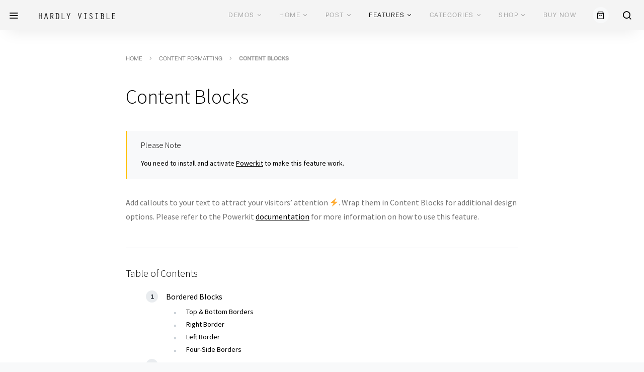

--- FILE ---
content_type: text/html; charset=UTF-8
request_url: https://theaffairtheme.com/hardly-visible/content-formatting/blocks/
body_size: 19404
content:
<!doctype html><html lang="en-US" class="wf-loading"><head><meta charset="UTF-8"><meta name="viewport" content="width=device-width, initial-scale=1"><link rel="profile" href="https://gmpg.org/xfn/11"><meta name='robots' content='index, follow, max-image-preview:large, max-snippet:-1, max-video-preview:-1' /><style>img:is([sizes="auto" i], [sizes^="auto," i]) { contain-intrinsic-size: 3000px 1500px }</style><link media="all" href="https://theaffairtheme.com/hardly-visible/wp-content/cache/autoptimize/8/css/autoptimize_49a93ae6b34a917756653ab1e50113e1.css" rel="stylesheet"><link media="screen" href="https://theaffairtheme.com/hardly-visible/wp-content/cache/autoptimize/8/css/autoptimize_4773cc3f2db0f7eeb0d9cf763ae5f363.css" rel="stylesheet"><link media="only screen and (max-width: 768px)" href="https://theaffairtheme.com/hardly-visible/wp-content/cache/autoptimize/8/css/autoptimize_541e2ced151704f4ff1844c6de47ec02.css" rel="stylesheet"><title>Content Blocks - Hardly Visible</title><link rel="canonical" href="https://theaffairtheme.com/hardly-visible/content-formatting/blocks/" /><meta property="og:locale" content="en_US" /><meta property="og:type" content="article" /><meta property="og:title" content="Content Blocks - Hardly Visible" /><meta property="og:description" content="Add callouts to your text to attract your visitors&#8217; attention ⚡. Wrap them in Content Blocks for additional design options. Please refer to the Powerkit documentation for more information on&hellip;" /><meta property="og:url" content="https://theaffairtheme.com/hardly-visible/content-formatting/blocks/" /><meta property="og:site_name" content="Hardly Visible" /><meta property="article:modified_time" content="2018-08-24T09:39:35+00:00" /><meta name="twitter:card" content="summary_large_image" /><meta name="twitter:label1" content="Est. reading time" /><meta name="twitter:data1" content="7 minutes" /><meta name="twitter:label2" content="Written by" /><meta name="twitter:data2" content="Elliot Alderson" /> <script type="application/ld+json" class="yoast-schema-graph">{"@context":"https://schema.org","@graph":[{"@type":"WebPage","@id":"https://theaffairtheme.com/hardly-visible/content-formatting/blocks/","url":"https://theaffairtheme.com/hardly-visible/content-formatting/blocks/","name":"Content Blocks - Hardly Visible","isPartOf":{"@id":"https://theaffairtheme.com/hardly-visible/#website"},"datePublished":"2018-07-09T17:56:36+00:00","dateModified":"2018-08-24T09:39:35+00:00","breadcrumb":{"@id":"https://theaffairtheme.com/hardly-visible/content-formatting/blocks/#breadcrumb"},"inLanguage":"en-US","potentialAction":[{"@type":"ReadAction","target":["https://theaffairtheme.com/hardly-visible/content-formatting/blocks/"]}]},{"@type":"BreadcrumbList","@id":"https://theaffairtheme.com/hardly-visible/content-formatting/blocks/#breadcrumb","itemListElement":[{"@type":"ListItem","position":1,"name":"Home","item":"https://theaffairtheme.com/hardly-visible/"},{"@type":"ListItem","position":2,"name":"Content Formatting","item":"https://theaffairtheme.com/hardly-visible/content-formatting/"},{"@type":"ListItem","position":3,"name":"Content Blocks"}]},{"@type":"WebSite","@id":"https://theaffairtheme.com/hardly-visible/#website","url":"https://theaffairtheme.com/hardly-visible/","name":"Hardly Visible","description":"Creative Blog &amp; Magazine","potentialAction":[{"@type":"SearchAction","target":{"@type":"EntryPoint","urlTemplate":"https://theaffairtheme.com/hardly-visible/?s={search_term_string}"},"query-input":{"@type":"PropertyValueSpecification","valueRequired":true,"valueName":"search_term_string"}}],"inLanguage":"en-US"}]}</script> <link rel="alternate" type="application/rss+xml" title="Hardly Visible &raquo; Feed" href="https://theaffairtheme.com/hardly-visible/feed/" /><link rel="alternate" type="application/rss+xml" title="Hardly Visible &raquo; Comments Feed" href="https://theaffairtheme.com/hardly-visible/comments/feed/" /><link rel='alternate stylesheet' id='powerkit-icons-css' href='https://theaffairtheme.com/hardly-visible/wp-content/plugins/powerkit/assets/fonts/powerkit-icons.woff?ver=3.0.1' as='font' type='font/wof' crossorigin /><style id='wp-emoji-styles-inline-css'>img.wp-smiley, img.emoji {
		display: inline !important;
		border: none !important;
		box-shadow: none !important;
		height: 1em !important;
		width: 1em !important;
		margin: 0 0.07em !important;
		vertical-align: -0.1em !important;
		background: none !important;
		padding: 0 !important;
	}</style><style id='classic-theme-styles-inline-css'>/*! This file is auto-generated */
.wp-block-button__link{color:#fff;background-color:#32373c;border-radius:9999px;box-shadow:none;text-decoration:none;padding:calc(.667em + 2px) calc(1.333em + 2px);font-size:1.125em}.wp-block-file__button{background:#32373c;color:#fff;text-decoration:none}</style><style id='co-authors-plus-coauthors-style-inline-css'>.wp-block-co-authors-plus-coauthors.is-layout-flow [class*=wp-block-co-authors-plus]{display:inline}</style><style id='co-authors-plus-avatar-style-inline-css'>.wp-block-co-authors-plus-avatar :where(img){height:auto;max-width:100%;vertical-align:bottom}.wp-block-co-authors-plus-coauthors.is-layout-flow .wp-block-co-authors-plus-avatar :where(img){vertical-align:middle}.wp-block-co-authors-plus-avatar:is(.alignleft,.alignright){display:table}.wp-block-co-authors-plus-avatar.aligncenter{display:table;margin-inline:auto}</style><style id='co-authors-plus-image-style-inline-css'>.wp-block-co-authors-plus-image{margin-bottom:0}.wp-block-co-authors-plus-image :where(img){height:auto;max-width:100%;vertical-align:bottom}.wp-block-co-authors-plus-coauthors.is-layout-flow .wp-block-co-authors-plus-image :where(img){vertical-align:middle}.wp-block-co-authors-plus-image:is(.alignfull,.alignwide) :where(img){width:100%}.wp-block-co-authors-plus-image:is(.alignleft,.alignright){display:table}.wp-block-co-authors-plus-image.aligncenter{display:table;margin-inline:auto}</style><style id='global-styles-inline-css'>:root{--wp--preset--aspect-ratio--square: 1;--wp--preset--aspect-ratio--4-3: 4/3;--wp--preset--aspect-ratio--3-4: 3/4;--wp--preset--aspect-ratio--3-2: 3/2;--wp--preset--aspect-ratio--2-3: 2/3;--wp--preset--aspect-ratio--16-9: 16/9;--wp--preset--aspect-ratio--9-16: 9/16;--wp--preset--color--black: #000000;--wp--preset--color--cyan-bluish-gray: #abb8c3;--wp--preset--color--white: #ffffff;--wp--preset--color--pale-pink: #f78da7;--wp--preset--color--vivid-red: #cf2e2e;--wp--preset--color--luminous-vivid-orange: #ff6900;--wp--preset--color--luminous-vivid-amber: #fcb900;--wp--preset--color--light-green-cyan: #7bdcb5;--wp--preset--color--vivid-green-cyan: #00d084;--wp--preset--color--pale-cyan-blue: #8ed1fc;--wp--preset--color--vivid-cyan-blue: #0693e3;--wp--preset--color--vivid-purple: #9b51e0;--wp--preset--gradient--vivid-cyan-blue-to-vivid-purple: linear-gradient(135deg,rgba(6,147,227,1) 0%,rgb(155,81,224) 100%);--wp--preset--gradient--light-green-cyan-to-vivid-green-cyan: linear-gradient(135deg,rgb(122,220,180) 0%,rgb(0,208,130) 100%);--wp--preset--gradient--luminous-vivid-amber-to-luminous-vivid-orange: linear-gradient(135deg,rgba(252,185,0,1) 0%,rgba(255,105,0,1) 100%);--wp--preset--gradient--luminous-vivid-orange-to-vivid-red: linear-gradient(135deg,rgba(255,105,0,1) 0%,rgb(207,46,46) 100%);--wp--preset--gradient--very-light-gray-to-cyan-bluish-gray: linear-gradient(135deg,rgb(238,238,238) 0%,rgb(169,184,195) 100%);--wp--preset--gradient--cool-to-warm-spectrum: linear-gradient(135deg,rgb(74,234,220) 0%,rgb(151,120,209) 20%,rgb(207,42,186) 40%,rgb(238,44,130) 60%,rgb(251,105,98) 80%,rgb(254,248,76) 100%);--wp--preset--gradient--blush-light-purple: linear-gradient(135deg,rgb(255,206,236) 0%,rgb(152,150,240) 100%);--wp--preset--gradient--blush-bordeaux: linear-gradient(135deg,rgb(254,205,165) 0%,rgb(254,45,45) 50%,rgb(107,0,62) 100%);--wp--preset--gradient--luminous-dusk: linear-gradient(135deg,rgb(255,203,112) 0%,rgb(199,81,192) 50%,rgb(65,88,208) 100%);--wp--preset--gradient--pale-ocean: linear-gradient(135deg,rgb(255,245,203) 0%,rgb(182,227,212) 50%,rgb(51,167,181) 100%);--wp--preset--gradient--electric-grass: linear-gradient(135deg,rgb(202,248,128) 0%,rgb(113,206,126) 100%);--wp--preset--gradient--midnight: linear-gradient(135deg,rgb(2,3,129) 0%,rgb(40,116,252) 100%);--wp--preset--font-size--small: 13px;--wp--preset--font-size--medium: 20px;--wp--preset--font-size--large: 36px;--wp--preset--font-size--x-large: 42px;--wp--preset--spacing--20: 0.44rem;--wp--preset--spacing--30: 0.67rem;--wp--preset--spacing--40: 1rem;--wp--preset--spacing--50: 1.5rem;--wp--preset--spacing--60: 2.25rem;--wp--preset--spacing--70: 3.38rem;--wp--preset--spacing--80: 5.06rem;--wp--preset--shadow--natural: 6px 6px 9px rgba(0, 0, 0, 0.2);--wp--preset--shadow--deep: 12px 12px 50px rgba(0, 0, 0, 0.4);--wp--preset--shadow--sharp: 6px 6px 0px rgba(0, 0, 0, 0.2);--wp--preset--shadow--outlined: 6px 6px 0px -3px rgba(255, 255, 255, 1), 6px 6px rgba(0, 0, 0, 1);--wp--preset--shadow--crisp: 6px 6px 0px rgba(0, 0, 0, 1);}:where(.is-layout-flex){gap: 0.5em;}:where(.is-layout-grid){gap: 0.5em;}body .is-layout-flex{display: flex;}.is-layout-flex{flex-wrap: wrap;align-items: center;}.is-layout-flex > :is(*, div){margin: 0;}body .is-layout-grid{display: grid;}.is-layout-grid > :is(*, div){margin: 0;}:where(.wp-block-columns.is-layout-flex){gap: 2em;}:where(.wp-block-columns.is-layout-grid){gap: 2em;}:where(.wp-block-post-template.is-layout-flex){gap: 1.25em;}:where(.wp-block-post-template.is-layout-grid){gap: 1.25em;}.has-black-color{color: var(--wp--preset--color--black) !important;}.has-cyan-bluish-gray-color{color: var(--wp--preset--color--cyan-bluish-gray) !important;}.has-white-color{color: var(--wp--preset--color--white) !important;}.has-pale-pink-color{color: var(--wp--preset--color--pale-pink) !important;}.has-vivid-red-color{color: var(--wp--preset--color--vivid-red) !important;}.has-luminous-vivid-orange-color{color: var(--wp--preset--color--luminous-vivid-orange) !important;}.has-luminous-vivid-amber-color{color: var(--wp--preset--color--luminous-vivid-amber) !important;}.has-light-green-cyan-color{color: var(--wp--preset--color--light-green-cyan) !important;}.has-vivid-green-cyan-color{color: var(--wp--preset--color--vivid-green-cyan) !important;}.has-pale-cyan-blue-color{color: var(--wp--preset--color--pale-cyan-blue) !important;}.has-vivid-cyan-blue-color{color: var(--wp--preset--color--vivid-cyan-blue) !important;}.has-vivid-purple-color{color: var(--wp--preset--color--vivid-purple) !important;}.has-black-background-color{background-color: var(--wp--preset--color--black) !important;}.has-cyan-bluish-gray-background-color{background-color: var(--wp--preset--color--cyan-bluish-gray) !important;}.has-white-background-color{background-color: var(--wp--preset--color--white) !important;}.has-pale-pink-background-color{background-color: var(--wp--preset--color--pale-pink) !important;}.has-vivid-red-background-color{background-color: var(--wp--preset--color--vivid-red) !important;}.has-luminous-vivid-orange-background-color{background-color: var(--wp--preset--color--luminous-vivid-orange) !important;}.has-luminous-vivid-amber-background-color{background-color: var(--wp--preset--color--luminous-vivid-amber) !important;}.has-light-green-cyan-background-color{background-color: var(--wp--preset--color--light-green-cyan) !important;}.has-vivid-green-cyan-background-color{background-color: var(--wp--preset--color--vivid-green-cyan) !important;}.has-pale-cyan-blue-background-color{background-color: var(--wp--preset--color--pale-cyan-blue) !important;}.has-vivid-cyan-blue-background-color{background-color: var(--wp--preset--color--vivid-cyan-blue) !important;}.has-vivid-purple-background-color{background-color: var(--wp--preset--color--vivid-purple) !important;}.has-black-border-color{border-color: var(--wp--preset--color--black) !important;}.has-cyan-bluish-gray-border-color{border-color: var(--wp--preset--color--cyan-bluish-gray) !important;}.has-white-border-color{border-color: var(--wp--preset--color--white) !important;}.has-pale-pink-border-color{border-color: var(--wp--preset--color--pale-pink) !important;}.has-vivid-red-border-color{border-color: var(--wp--preset--color--vivid-red) !important;}.has-luminous-vivid-orange-border-color{border-color: var(--wp--preset--color--luminous-vivid-orange) !important;}.has-luminous-vivid-amber-border-color{border-color: var(--wp--preset--color--luminous-vivid-amber) !important;}.has-light-green-cyan-border-color{border-color: var(--wp--preset--color--light-green-cyan) !important;}.has-vivid-green-cyan-border-color{border-color: var(--wp--preset--color--vivid-green-cyan) !important;}.has-pale-cyan-blue-border-color{border-color: var(--wp--preset--color--pale-cyan-blue) !important;}.has-vivid-cyan-blue-border-color{border-color: var(--wp--preset--color--vivid-cyan-blue) !important;}.has-vivid-purple-border-color{border-color: var(--wp--preset--color--vivid-purple) !important;}.has-vivid-cyan-blue-to-vivid-purple-gradient-background{background: var(--wp--preset--gradient--vivid-cyan-blue-to-vivid-purple) !important;}.has-light-green-cyan-to-vivid-green-cyan-gradient-background{background: var(--wp--preset--gradient--light-green-cyan-to-vivid-green-cyan) !important;}.has-luminous-vivid-amber-to-luminous-vivid-orange-gradient-background{background: var(--wp--preset--gradient--luminous-vivid-amber-to-luminous-vivid-orange) !important;}.has-luminous-vivid-orange-to-vivid-red-gradient-background{background: var(--wp--preset--gradient--luminous-vivid-orange-to-vivid-red) !important;}.has-very-light-gray-to-cyan-bluish-gray-gradient-background{background: var(--wp--preset--gradient--very-light-gray-to-cyan-bluish-gray) !important;}.has-cool-to-warm-spectrum-gradient-background{background: var(--wp--preset--gradient--cool-to-warm-spectrum) !important;}.has-blush-light-purple-gradient-background{background: var(--wp--preset--gradient--blush-light-purple) !important;}.has-blush-bordeaux-gradient-background{background: var(--wp--preset--gradient--blush-bordeaux) !important;}.has-luminous-dusk-gradient-background{background: var(--wp--preset--gradient--luminous-dusk) !important;}.has-pale-ocean-gradient-background{background: var(--wp--preset--gradient--pale-ocean) !important;}.has-electric-grass-gradient-background{background: var(--wp--preset--gradient--electric-grass) !important;}.has-midnight-gradient-background{background: var(--wp--preset--gradient--midnight) !important;}.has-small-font-size{font-size: var(--wp--preset--font-size--small) !important;}.has-medium-font-size{font-size: var(--wp--preset--font-size--medium) !important;}.has-large-font-size{font-size: var(--wp--preset--font-size--large) !important;}.has-x-large-font-size{font-size: var(--wp--preset--font-size--x-large) !important;}
:where(.wp-block-post-template.is-layout-flex){gap: 1.25em;}:where(.wp-block-post-template.is-layout-grid){gap: 1.25em;}
:where(.wp-block-columns.is-layout-flex){gap: 2em;}:where(.wp-block-columns.is-layout-grid){gap: 2em;}
:root :where(.wp-block-pullquote){font-size: 1.5em;line-height: 1.6;}</style><style id='woocommerce-inline-inline-css'>.woocommerce form .form-row .required { visibility: visible; }</style><style id='searchwp-live-search-inline-css'>.searchwp-live-search-result .searchwp-live-search-result--title a {
  font-size: 16px;
}
.searchwp-live-search-result .searchwp-live-search-result--price {
  font-size: 14px;
}
.searchwp-live-search-result .searchwp-live-search-result--add-to-cart .button {
  font-size: 14px;
}</style><link rel="EditURI" type="application/rsd+xml" title="RSD" href="https://theaffairtheme.com/hardly-visible/xmlrpc.php?rsd" /><meta name="generator" content="WordPress 6.8.1" /><meta name="generator" content="WooCommerce 5.7.2" /><link rel='shortlink' href='https://theaffairtheme.com/hardly-visible/?p=680' /> <noscript><style>.woocommerce-product-gallery{ opacity: 1 !important; }</style></noscript> <style id="wp-custom-css">.section-homepage-posts .meta-date,
.section-homepage-posts .meta-author,
.section-homepage-posts .meta-reading-time {
	display: none;
}</style><style id="kirki-inline-styles">a:hover, .entry-content a, .must-log-in a, .meta-category a, blockquote: before{color:#898989;}.wp-block-button .wp-block-button__link:not(.has-background), button, .button, input[type = "button"], input[type = "reset"], input[type = "submit"], .toggle-search.toggle-close, .cs-overlay-entry .post-categories a:hover, .cs-list-articles > li > a:hover:before, .cs-widget-posts .post-number, .pk-badge-primary, .pk-bg-primary, .pk-button-primary, .pk-button-primary:hover, h2.pk-heading-numbered:before{background-color:#898989;}.editor-styles-wrapper a{color:#898989;}.editor-styles-wrapper.cs-editor-styles-wrapper .wp-block-button .wp-block-button__link:not(.has-background){background-color:#898989;}.woocommerce div.product form.cart button[name="add-to-cart"], .woocommerce div.product form.cart button[type="submit"], .woocommerce .widget_shopping_cart .buttons a, .woocommerce .wc-proceed-to-checkout a.checkout-button.alt, .woocommerce ul.products li.product .onsale, .woocommerce #respond input#submit, .woocommerce span.onsale, .woocommerce-cart .return-to-shop a.button, .woocommerce-checkout #payment .button.alt{background-color:#898989;}.woocommerce .woocommerce-pagination .page-numbers li > a:hover, .woocommerce li.product .price a:hover, .woocommerce .star-rating{color:#898989;}.cs-overlay .cs-overlay-background:after, .pk-bg-overlay, .pk-widget-author-with-bg .pk-widget-author-container{background-color:rgba(118,130,141,0.4);}.navbar-primary, .offcanvas-header{background-color:#f4f4f4;}.navbar-nav .sub-menu, .navbar-nav .cs-mega-menu-has-categories .cs-mm-categories{background-color:#FFFFFF;}.cover-brand{background-color:#C3C9C8 !important;}.cover-primary{background-color:#B7B9BC !important;}.cover-secondary{background-color:#D1D0CA !important;}.site-footer{background-color:#f4f4f4;}body{font-family:Source Sans Pro;font-size:1rem;font-weight:400;letter-spacing:0px;}.editor-styles-wrapper.cs-editor-styles-wrapper{font-family:Source Sans Pro;font-size:1rem;font-weight:400;letter-spacing:0px;}.cs-font-primary, button, .button, input[type="button"], input[type="reset"], input[type="submit"], .no-comments, .entry-more, .siblingcategories .cs-nav-link, .tagcloud a, .pk-nav-item, .pk-card-header a, .pk-twitter-actions ul li, .navigation.pagination .nav-links > span, .navigation.pagination .nav-links > a, .pk-font-primary{font-family:"runda",sans-serif;font-size:0.675rem;font-weight:500;letter-spacing:0.125em;text-transform:uppercase;}.woocommerce #respond input#submit, .woocommerce a.button, .woocommerce button.button, .woocommerce input.button, .woocommerce #respond input#submit.alt, .woocommerce a.button.alt, .woocommerce button.button.alt, .woocommerce input.button.alt, .woocommerce-pagination, .woocommerce nav.woocommerce-pagination .page-numbers li > a, .woocommerce ul.products li.product .button, .woocommerce li.product .price{font-family:"runda",sans-serif;font-size:0.675rem;font-weight:500;letter-spacing:0.125em;text-transform:uppercase;}label, .post-tags a, .cs-font-secondary, .post-meta, .archive-count, .page-subtitle, .site-description, figcaption, .wp-block-image figcaption, .wp-block-audio figcaption, .wp-block-embed figcaption, .wp-block-pullquote cite, .wp-block-pullquote footer, .wp-block-pullquote .wp-block-pullquote__citation, .wp-block-quote cite, .post-format-icon, .comment-metadata, .says, .logged-in-as, .must-log-in, .wp-caption-text, blockquote cite, div[class*="meta-"], span[class*="meta-"], small, .cs-breadcrumbs, .pk-social-links-count, .pk-share-buttons-count, .pk-social-links-label, .pk-twitter-time, .pk-font-secondary, .pk-pin-it{font-family:"runda",sans-serif;font-size:0.675rem;font-weight:400;letter-spacing:0px;text-transform:uppercase;}.editor-styles-wrapper.cs-editor-styles-wrapper .wp-block-quote cite, .editor-styles-wrapper.cs-editor-styles-wrapper .wp-block-quote__citation, .editor-styles-wrapper.cs-editor-styles-wrapper .wp-block-image figcaption, .editor-styles-wrapper.cs-editor-styles-wrapper .wp-block-audio figcaption, .editor-styles-wrapper.cs-editor-styles-wrapper .wp-block-embed figcaption, .editor-styles-wrapper.cs-editor-styles-wrapper .wp-block-pullquote cite, .editor-styles-wrapper.cs-editor-styles-wrapper .wp-block-pullquote footer, .editor-styles-wrapper.cs-editor-styles-wrapper .wp-block-pullquote .wp-block-pullquote__citation{font-family:"runda",sans-serif;font-size:0.675rem;font-weight:400;letter-spacing:0px;text-transform:uppercase;}.navbar-cart .cart-quantity, .widget_shopping_cart .quantity, .woocommerce .widget_layered_nav_filters ul li a, .woocommerce.widget_layered_nav_filters ul li a, .woocommerce.widget_products ul.product_list_widget li, .woocommerce.widget_recently_viewed_products ul.product_list_widget li, .woocommerce.widget_recent_reviews ul.product_list_widget li, .woocommerce.widget_top_rated_products ul.product_list_widget li, .woocommerce .widget_price_filter .price_slider_amount, .woocommerce .woocommerce-result-count, .woocommerce ul.products li.product .price, .woocommerce .woocommerce-breadcrumb, .woocommerce .product_meta, .woocommerce span.onsale, .woocommerce-page .woocommerce-breadcrumb, .woocommerce-mini-cart__total total, .woocommerce-input-wrapper .select2-selection__rendered, .woocommerce table.shop_table.woocommerce-checkout-review-order-table th, .woocommerce table.shop_table.woocommerce-checkout-review-order-table td{font-family:"runda",sans-serif;font-size:0.675rem;font-weight:400;letter-spacing:0px;text-transform:uppercase;}.entry-content{font-family:inherit;font-size:inherit;font-weight:inherit;letter-spacing:inherit;}.editor-styles-wrapper .block-editor-block-list__layout, .editor-styles-wrapper .block-editor-block-list__layout p{font-family:inherit;font-size:inherit;font-weight:inherit;letter-spacing:inherit;}.woocommerce-tabs .entry-content{font-family:inherit;font-size:inherit;font-weight:inherit;letter-spacing:inherit;}h1, h2, h3, h4, h5, h6, .h1, .h2, .h3, .h4, .h5, .h6, .site-title, .comment-author .fn, blockquote, .wp-block-quote, .wp-block-cover .wp-block-cover-image-text, .wp-block-cover .wp-block-cover-text, .wp-block-cover h2, .wp-block-cover-image .wp-block-cover-image-text, .wp-block-cover-image .wp-block-cover-text, .wp-block-cover-image h2, .wp-block-pullquote p, p.has-drop-cap:not(:focus):first-letter, .pk-twitter-username, .pk-font-heading{font-family:Source Sans Pro;font-weight:300;letter-spacing:0px;line-height:1;text-transform:none;}.editor-styles-wrapper.cs-editor-styles-wrapper h1, .editor-styles-wrapper.cs-editor-styles-wrapper h2, .editor-styles-wrapper.cs-editor-styles-wrapper h3, .editor-styles-wrapper.cs-editor-styles-wrapper h4, .editor-styles-wrapper.cs-editor-styles-wrapper h5, .editor-styles-wrapper.cs-editor-styles-wrapper h6, .editor-styles-wrapper.cs-editor-styles-wrapper .h1, .editor-styles-wrapper.cs-editor-styles-wrapper .h2, .editor-styles-wrapper.cs-editor-styles-wrapper .h3, .editor-styles-wrapper.cs-editor-styles-wrapper .h4, .editor-styles-wrapper.cs-editor-styles-wrapper .h5, .editor-styles-wrapper.cs-editor-styles-wrapper .h6, .editor-styles-wrapper.cs-editor-styles-wrapper .editor-post-title__input, .editor-styles-wrapper.cs-editor-styles-wrapper .wp-block-quote, .editor-styles-wrapper.cs-editor-styles-wrapper .wp-block-quote p, .editor-styles-wrapper.cs-editor-styles-wrapper .wp-block-pullquote p, .editor-styles-wrapper.cs-editor-styles-wrapper .wp-block-cover .wp-block-cover-image-text, .editor-styles-wrapper.cs-editor-styles-wrapper .wp-block-cover .wp-block-cover-text, .editor-styles-wrapper.cs-editor-styles-wrapper .wp-block-cover-image .wp-block-cover-image-text, .editor-styles-wrapper.cs-editor-styles-wrapper .wp-block-cover-image .wp-block-cover-text, .editor-styles-wrapper.cs-editor-styles-wrapper .wp-block-cover-image h2, .editor-styles-wrapper.cs-editor-styles-wrapper .wp-block-cover h2, .editor-styles-wrapper.cs-editor-styles-wrapper p.has-drop-cap:not(:focus):first-letter{font-family:Source Sans Pro;font-weight:300;letter-spacing:0px;line-height:1;text-transform:none;}.woocommerce ul.cart_list li a, .woocommerce ul.product_list_widget li a, .woocommerce div.product .woocommerce-tabs ul.tabs li, .woocommerce.widget_products span.product-title, .woocommerce.widget_recently_viewed_products span.product-title, .woocommerce.widget_recent_reviews span.product-title, .woocommerce.widget_top_rated_products span.product-title, .woocommerce-loop-product__title, .woocommerce table.shop_table th, .woocommerce-tabs .panel h2, .related.products > h2, .upsells.products > h2{font-family:Source Sans Pro;font-weight:300;letter-spacing:0px;line-height:1;text-transform:none;}.title-block, .cs-read-next{font-family:"runda",sans-serif;font-size:0.75rem;font-weight:400;letter-spacing:0.25em;text-transform:uppercase;color:#000000;}.woocommerce .woocommerce-tabs .panel h2, .woocommerce .related.products > h2, .woocommerce .upsells.products > h2 , .woocommerce ul.order_details li, .woocommerce-order-details .woocommerce-order-details__title, .woocommerce-customer-details .woocommerce-column__title, .woocommerce-account .addresses .title h3, .woocommerce-checkout h3, .woocommerce-EditAccountForm legend, .cross-sells > h2, .cart_totals > h2{font-family:"runda",sans-serif;font-size:0.75rem;font-weight:400;letter-spacing:0.25em;text-transform:uppercase;color:#000000;}.navbar-nav > li > a, .cs-mega-menu-child > a, .widget_archive li, .widget_categories li, .widget_meta li a, .widget_nav_menu .menu > li > a, .widget_pages .page_item a{font-family:"runda",sans-serif;font-size:0.75rem;font-weight:400;letter-spacing:0.125em;text-transform:uppercase;}.navbar-nav .sub-menu > li > a, .widget_categories .children li a, .widget_nav_menu .sub-menu > li > a{font-family:"runda",sans-serif;font-size:.875rem;font-weight:400;letter-spacing:0px;text-transform:none;}/* cyrillic-ext */
@font-face {
  font-family: 'Source Sans Pro';
  font-style: italic;
  font-weight: 400;
  font-display: swap;
  src: url(https://theaffairtheme.com/hardly-visible/wp-content/fonts/source-sans-pro/6xK1dSBYKcSV-LCoeQqfX1RYOo3qPZ7qsDJT9g.woff2) format('woff2');
  unicode-range: U+0460-052F, U+1C80-1C8A, U+20B4, U+2DE0-2DFF, U+A640-A69F, U+FE2E-FE2F;
}
/* cyrillic */
@font-face {
  font-family: 'Source Sans Pro';
  font-style: italic;
  font-weight: 400;
  font-display: swap;
  src: url(https://theaffairtheme.com/hardly-visible/wp-content/fonts/source-sans-pro/6xK1dSBYKcSV-LCoeQqfX1RYOo3qPZ7jsDJT9g.woff2) format('woff2');
  unicode-range: U+0301, U+0400-045F, U+0490-0491, U+04B0-04B1, U+2116;
}
/* greek-ext */
@font-face {
  font-family: 'Source Sans Pro';
  font-style: italic;
  font-weight: 400;
  font-display: swap;
  src: url(https://theaffairtheme.com/hardly-visible/wp-content/fonts/source-sans-pro/6xK1dSBYKcSV-LCoeQqfX1RYOo3qPZ7rsDJT9g.woff2) format('woff2');
  unicode-range: U+1F00-1FFF;
}
/* greek */
@font-face {
  font-family: 'Source Sans Pro';
  font-style: italic;
  font-weight: 400;
  font-display: swap;
  src: url(https://theaffairtheme.com/hardly-visible/wp-content/fonts/source-sans-pro/6xK1dSBYKcSV-LCoeQqfX1RYOo3qPZ7ksDJT9g.woff2) format('woff2');
  unicode-range: U+0370-0377, U+037A-037F, U+0384-038A, U+038C, U+038E-03A1, U+03A3-03FF;
}
/* vietnamese */
@font-face {
  font-family: 'Source Sans Pro';
  font-style: italic;
  font-weight: 400;
  font-display: swap;
  src: url(https://theaffairtheme.com/hardly-visible/wp-content/fonts/source-sans-pro/6xK1dSBYKcSV-LCoeQqfX1RYOo3qPZ7osDJT9g.woff2) format('woff2');
  unicode-range: U+0102-0103, U+0110-0111, U+0128-0129, U+0168-0169, U+01A0-01A1, U+01AF-01B0, U+0300-0301, U+0303-0304, U+0308-0309, U+0323, U+0329, U+1EA0-1EF9, U+20AB;
}
/* latin-ext */
@font-face {
  font-family: 'Source Sans Pro';
  font-style: italic;
  font-weight: 400;
  font-display: swap;
  src: url(https://theaffairtheme.com/hardly-visible/wp-content/fonts/source-sans-pro/6xK1dSBYKcSV-LCoeQqfX1RYOo3qPZ7psDJT9g.woff2) format('woff2');
  unicode-range: U+0100-02BA, U+02BD-02C5, U+02C7-02CC, U+02CE-02D7, U+02DD-02FF, U+0304, U+0308, U+0329, U+1D00-1DBF, U+1E00-1E9F, U+1EF2-1EFF, U+2020, U+20A0-20AB, U+20AD-20C0, U+2113, U+2C60-2C7F, U+A720-A7FF;
}
/* latin */
@font-face {
  font-family: 'Source Sans Pro';
  font-style: italic;
  font-weight: 400;
  font-display: swap;
  src: url(https://theaffairtheme.com/hardly-visible/wp-content/fonts/source-sans-pro/6xK1dSBYKcSV-LCoeQqfX1RYOo3qPZ7nsDI.woff2) format('woff2');
  unicode-range: U+0000-00FF, U+0131, U+0152-0153, U+02BB-02BC, U+02C6, U+02DA, U+02DC, U+0304, U+0308, U+0329, U+2000-206F, U+20AC, U+2122, U+2191, U+2193, U+2212, U+2215, U+FEFF, U+FFFD;
}
/* cyrillic-ext */
@font-face {
  font-family: 'Source Sans Pro';
  font-style: italic;
  font-weight: 700;
  font-display: swap;
  src: url(https://theaffairtheme.com/hardly-visible/wp-content/fonts/source-sans-pro/6xKwdSBYKcSV-LCoeQqfX1RYOo3qPZZclSdh18Smxg.woff2) format('woff2');
  unicode-range: U+0460-052F, U+1C80-1C8A, U+20B4, U+2DE0-2DFF, U+A640-A69F, U+FE2E-FE2F;
}
/* cyrillic */
@font-face {
  font-family: 'Source Sans Pro';
  font-style: italic;
  font-weight: 700;
  font-display: swap;
  src: url(https://theaffairtheme.com/hardly-visible/wp-content/fonts/source-sans-pro/6xKwdSBYKcSV-LCoeQqfX1RYOo3qPZZclSdo18Smxg.woff2) format('woff2');
  unicode-range: U+0301, U+0400-045F, U+0490-0491, U+04B0-04B1, U+2116;
}
/* greek-ext */
@font-face {
  font-family: 'Source Sans Pro';
  font-style: italic;
  font-weight: 700;
  font-display: swap;
  src: url(https://theaffairtheme.com/hardly-visible/wp-content/fonts/source-sans-pro/6xKwdSBYKcSV-LCoeQqfX1RYOo3qPZZclSdg18Smxg.woff2) format('woff2');
  unicode-range: U+1F00-1FFF;
}
/* greek */
@font-face {
  font-family: 'Source Sans Pro';
  font-style: italic;
  font-weight: 700;
  font-display: swap;
  src: url(https://theaffairtheme.com/hardly-visible/wp-content/fonts/source-sans-pro/6xKwdSBYKcSV-LCoeQqfX1RYOo3qPZZclSdv18Smxg.woff2) format('woff2');
  unicode-range: U+0370-0377, U+037A-037F, U+0384-038A, U+038C, U+038E-03A1, U+03A3-03FF;
}
/* vietnamese */
@font-face {
  font-family: 'Source Sans Pro';
  font-style: italic;
  font-weight: 700;
  font-display: swap;
  src: url(https://theaffairtheme.com/hardly-visible/wp-content/fonts/source-sans-pro/6xKwdSBYKcSV-LCoeQqfX1RYOo3qPZZclSdj18Smxg.woff2) format('woff2');
  unicode-range: U+0102-0103, U+0110-0111, U+0128-0129, U+0168-0169, U+01A0-01A1, U+01AF-01B0, U+0300-0301, U+0303-0304, U+0308-0309, U+0323, U+0329, U+1EA0-1EF9, U+20AB;
}
/* latin-ext */
@font-face {
  font-family: 'Source Sans Pro';
  font-style: italic;
  font-weight: 700;
  font-display: swap;
  src: url(https://theaffairtheme.com/hardly-visible/wp-content/fonts/source-sans-pro/6xKwdSBYKcSV-LCoeQqfX1RYOo3qPZZclSdi18Smxg.woff2) format('woff2');
  unicode-range: U+0100-02BA, U+02BD-02C5, U+02C7-02CC, U+02CE-02D7, U+02DD-02FF, U+0304, U+0308, U+0329, U+1D00-1DBF, U+1E00-1E9F, U+1EF2-1EFF, U+2020, U+20A0-20AB, U+20AD-20C0, U+2113, U+2C60-2C7F, U+A720-A7FF;
}
/* latin */
@font-face {
  font-family: 'Source Sans Pro';
  font-style: italic;
  font-weight: 700;
  font-display: swap;
  src: url(https://theaffairtheme.com/hardly-visible/wp-content/fonts/source-sans-pro/6xKwdSBYKcSV-LCoeQqfX1RYOo3qPZZclSds18Q.woff2) format('woff2');
  unicode-range: U+0000-00FF, U+0131, U+0152-0153, U+02BB-02BC, U+02C6, U+02DA, U+02DC, U+0304, U+0308, U+0329, U+2000-206F, U+20AC, U+2122, U+2191, U+2193, U+2212, U+2215, U+FEFF, U+FFFD;
}
/* cyrillic-ext */
@font-face {
  font-family: 'Source Sans Pro';
  font-style: normal;
  font-weight: 300;
  font-display: swap;
  src: url(https://theaffairtheme.com/hardly-visible/wp-content/fonts/source-sans-pro/6xKydSBYKcSV-LCoeQqfX1RYOo3ik4zwmhduz8A.woff2) format('woff2');
  unicode-range: U+0460-052F, U+1C80-1C8A, U+20B4, U+2DE0-2DFF, U+A640-A69F, U+FE2E-FE2F;
}
/* cyrillic */
@font-face {
  font-family: 'Source Sans Pro';
  font-style: normal;
  font-weight: 300;
  font-display: swap;
  src: url(https://theaffairtheme.com/hardly-visible/wp-content/fonts/source-sans-pro/6xKydSBYKcSV-LCoeQqfX1RYOo3ik4zwkxduz8A.woff2) format('woff2');
  unicode-range: U+0301, U+0400-045F, U+0490-0491, U+04B0-04B1, U+2116;
}
/* greek-ext */
@font-face {
  font-family: 'Source Sans Pro';
  font-style: normal;
  font-weight: 300;
  font-display: swap;
  src: url(https://theaffairtheme.com/hardly-visible/wp-content/fonts/source-sans-pro/6xKydSBYKcSV-LCoeQqfX1RYOo3ik4zwmxduz8A.woff2) format('woff2');
  unicode-range: U+1F00-1FFF;
}
/* greek */
@font-face {
  font-family: 'Source Sans Pro';
  font-style: normal;
  font-weight: 300;
  font-display: swap;
  src: url(https://theaffairtheme.com/hardly-visible/wp-content/fonts/source-sans-pro/6xKydSBYKcSV-LCoeQqfX1RYOo3ik4zwlBduz8A.woff2) format('woff2');
  unicode-range: U+0370-0377, U+037A-037F, U+0384-038A, U+038C, U+038E-03A1, U+03A3-03FF;
}
/* vietnamese */
@font-face {
  font-family: 'Source Sans Pro';
  font-style: normal;
  font-weight: 300;
  font-display: swap;
  src: url(https://theaffairtheme.com/hardly-visible/wp-content/fonts/source-sans-pro/6xKydSBYKcSV-LCoeQqfX1RYOo3ik4zwmBduz8A.woff2) format('woff2');
  unicode-range: U+0102-0103, U+0110-0111, U+0128-0129, U+0168-0169, U+01A0-01A1, U+01AF-01B0, U+0300-0301, U+0303-0304, U+0308-0309, U+0323, U+0329, U+1EA0-1EF9, U+20AB;
}
/* latin-ext */
@font-face {
  font-family: 'Source Sans Pro';
  font-style: normal;
  font-weight: 300;
  font-display: swap;
  src: url(https://theaffairtheme.com/hardly-visible/wp-content/fonts/source-sans-pro/6xKydSBYKcSV-LCoeQqfX1RYOo3ik4zwmRduz8A.woff2) format('woff2');
  unicode-range: U+0100-02BA, U+02BD-02C5, U+02C7-02CC, U+02CE-02D7, U+02DD-02FF, U+0304, U+0308, U+0329, U+1D00-1DBF, U+1E00-1E9F, U+1EF2-1EFF, U+2020, U+20A0-20AB, U+20AD-20C0, U+2113, U+2C60-2C7F, U+A720-A7FF;
}
/* latin */
@font-face {
  font-family: 'Source Sans Pro';
  font-style: normal;
  font-weight: 300;
  font-display: swap;
  src: url(https://theaffairtheme.com/hardly-visible/wp-content/fonts/source-sans-pro/6xKydSBYKcSV-LCoeQqfX1RYOo3ik4zwlxdu.woff2) format('woff2');
  unicode-range: U+0000-00FF, U+0131, U+0152-0153, U+02BB-02BC, U+02C6, U+02DA, U+02DC, U+0304, U+0308, U+0329, U+2000-206F, U+20AC, U+2122, U+2191, U+2193, U+2212, U+2215, U+FEFF, U+FFFD;
}
/* cyrillic-ext */
@font-face {
  font-family: 'Source Sans Pro';
  font-style: normal;
  font-weight: 400;
  font-display: swap;
  src: url(https://theaffairtheme.com/hardly-visible/wp-content/fonts/source-sans-pro/6xK3dSBYKcSV-LCoeQqfX1RYOo3qNa7lqDY.woff2) format('woff2');
  unicode-range: U+0460-052F, U+1C80-1C8A, U+20B4, U+2DE0-2DFF, U+A640-A69F, U+FE2E-FE2F;
}
/* cyrillic */
@font-face {
  font-family: 'Source Sans Pro';
  font-style: normal;
  font-weight: 400;
  font-display: swap;
  src: url(https://theaffairtheme.com/hardly-visible/wp-content/fonts/source-sans-pro/6xK3dSBYKcSV-LCoeQqfX1RYOo3qPK7lqDY.woff2) format('woff2');
  unicode-range: U+0301, U+0400-045F, U+0490-0491, U+04B0-04B1, U+2116;
}
/* greek-ext */
@font-face {
  font-family: 'Source Sans Pro';
  font-style: normal;
  font-weight: 400;
  font-display: swap;
  src: url(https://theaffairtheme.com/hardly-visible/wp-content/fonts/source-sans-pro/6xK3dSBYKcSV-LCoeQqfX1RYOo3qNK7lqDY.woff2) format('woff2');
  unicode-range: U+1F00-1FFF;
}
/* greek */
@font-face {
  font-family: 'Source Sans Pro';
  font-style: normal;
  font-weight: 400;
  font-display: swap;
  src: url(https://theaffairtheme.com/hardly-visible/wp-content/fonts/source-sans-pro/6xK3dSBYKcSV-LCoeQqfX1RYOo3qO67lqDY.woff2) format('woff2');
  unicode-range: U+0370-0377, U+037A-037F, U+0384-038A, U+038C, U+038E-03A1, U+03A3-03FF;
}
/* vietnamese */
@font-face {
  font-family: 'Source Sans Pro';
  font-style: normal;
  font-weight: 400;
  font-display: swap;
  src: url(https://theaffairtheme.com/hardly-visible/wp-content/fonts/source-sans-pro/6xK3dSBYKcSV-LCoeQqfX1RYOo3qN67lqDY.woff2) format('woff2');
  unicode-range: U+0102-0103, U+0110-0111, U+0128-0129, U+0168-0169, U+01A0-01A1, U+01AF-01B0, U+0300-0301, U+0303-0304, U+0308-0309, U+0323, U+0329, U+1EA0-1EF9, U+20AB;
}
/* latin-ext */
@font-face {
  font-family: 'Source Sans Pro';
  font-style: normal;
  font-weight: 400;
  font-display: swap;
  src: url(https://theaffairtheme.com/hardly-visible/wp-content/fonts/source-sans-pro/6xK3dSBYKcSV-LCoeQqfX1RYOo3qNq7lqDY.woff2) format('woff2');
  unicode-range: U+0100-02BA, U+02BD-02C5, U+02C7-02CC, U+02CE-02D7, U+02DD-02FF, U+0304, U+0308, U+0329, U+1D00-1DBF, U+1E00-1E9F, U+1EF2-1EFF, U+2020, U+20A0-20AB, U+20AD-20C0, U+2113, U+2C60-2C7F, U+A720-A7FF;
}
/* latin */
@font-face {
  font-family: 'Source Sans Pro';
  font-style: normal;
  font-weight: 400;
  font-display: swap;
  src: url(https://theaffairtheme.com/hardly-visible/wp-content/fonts/source-sans-pro/6xK3dSBYKcSV-LCoeQqfX1RYOo3qOK7l.woff2) format('woff2');
  unicode-range: U+0000-00FF, U+0131, U+0152-0153, U+02BB-02BC, U+02C6, U+02DA, U+02DC, U+0304, U+0308, U+0329, U+2000-206F, U+20AC, U+2122, U+2191, U+2193, U+2212, U+2215, U+FEFF, U+FFFD;
}
/* cyrillic-ext */
@font-face {
  font-family: 'Source Sans Pro';
  font-style: normal;
  font-weight: 700;
  font-display: swap;
  src: url(https://theaffairtheme.com/hardly-visible/wp-content/fonts/source-sans-pro/6xKydSBYKcSV-LCoeQqfX1RYOo3ig4vwmhduz8A.woff2) format('woff2');
  unicode-range: U+0460-052F, U+1C80-1C8A, U+20B4, U+2DE0-2DFF, U+A640-A69F, U+FE2E-FE2F;
}
/* cyrillic */
@font-face {
  font-family: 'Source Sans Pro';
  font-style: normal;
  font-weight: 700;
  font-display: swap;
  src: url(https://theaffairtheme.com/hardly-visible/wp-content/fonts/source-sans-pro/6xKydSBYKcSV-LCoeQqfX1RYOo3ig4vwkxduz8A.woff2) format('woff2');
  unicode-range: U+0301, U+0400-045F, U+0490-0491, U+04B0-04B1, U+2116;
}
/* greek-ext */
@font-face {
  font-family: 'Source Sans Pro';
  font-style: normal;
  font-weight: 700;
  font-display: swap;
  src: url(https://theaffairtheme.com/hardly-visible/wp-content/fonts/source-sans-pro/6xKydSBYKcSV-LCoeQqfX1RYOo3ig4vwmxduz8A.woff2) format('woff2');
  unicode-range: U+1F00-1FFF;
}
/* greek */
@font-face {
  font-family: 'Source Sans Pro';
  font-style: normal;
  font-weight: 700;
  font-display: swap;
  src: url(https://theaffairtheme.com/hardly-visible/wp-content/fonts/source-sans-pro/6xKydSBYKcSV-LCoeQqfX1RYOo3ig4vwlBduz8A.woff2) format('woff2');
  unicode-range: U+0370-0377, U+037A-037F, U+0384-038A, U+038C, U+038E-03A1, U+03A3-03FF;
}
/* vietnamese */
@font-face {
  font-family: 'Source Sans Pro';
  font-style: normal;
  font-weight: 700;
  font-display: swap;
  src: url(https://theaffairtheme.com/hardly-visible/wp-content/fonts/source-sans-pro/6xKydSBYKcSV-LCoeQqfX1RYOo3ig4vwmBduz8A.woff2) format('woff2');
  unicode-range: U+0102-0103, U+0110-0111, U+0128-0129, U+0168-0169, U+01A0-01A1, U+01AF-01B0, U+0300-0301, U+0303-0304, U+0308-0309, U+0323, U+0329, U+1EA0-1EF9, U+20AB;
}
/* latin-ext */
@font-face {
  font-family: 'Source Sans Pro';
  font-style: normal;
  font-weight: 700;
  font-display: swap;
  src: url(https://theaffairtheme.com/hardly-visible/wp-content/fonts/source-sans-pro/6xKydSBYKcSV-LCoeQqfX1RYOo3ig4vwmRduz8A.woff2) format('woff2');
  unicode-range: U+0100-02BA, U+02BD-02C5, U+02C7-02CC, U+02CE-02D7, U+02DD-02FF, U+0304, U+0308, U+0329, U+1D00-1DBF, U+1E00-1E9F, U+1EF2-1EFF, U+2020, U+20A0-20AB, U+20AD-20C0, U+2113, U+2C60-2C7F, U+A720-A7FF;
}
/* latin */
@font-face {
  font-family: 'Source Sans Pro';
  font-style: normal;
  font-weight: 700;
  font-display: swap;
  src: url(https://theaffairtheme.com/hardly-visible/wp-content/fonts/source-sans-pro/6xKydSBYKcSV-LCoeQqfX1RYOo3ig4vwlxdu.woff2) format('woff2');
  unicode-range: U+0000-00FF, U+0131, U+0152-0153, U+02BB-02BC, U+02C6, U+02DA, U+02DC, U+0304, U+0308, U+0329, U+2000-206F, U+20AC, U+2122, U+2191, U+2193, U+2212, U+2215, U+FEFF, U+FFFD;
}/* cyrillic-ext */
@font-face {
  font-family: 'Source Sans Pro';
  font-style: italic;
  font-weight: 400;
  font-display: swap;
  src: url(https://theaffairtheme.com/hardly-visible/wp-content/fonts/source-sans-pro/6xK1dSBYKcSV-LCoeQqfX1RYOo3qPZ7qsDJT9g.woff2) format('woff2');
  unicode-range: U+0460-052F, U+1C80-1C8A, U+20B4, U+2DE0-2DFF, U+A640-A69F, U+FE2E-FE2F;
}
/* cyrillic */
@font-face {
  font-family: 'Source Sans Pro';
  font-style: italic;
  font-weight: 400;
  font-display: swap;
  src: url(https://theaffairtheme.com/hardly-visible/wp-content/fonts/source-sans-pro/6xK1dSBYKcSV-LCoeQqfX1RYOo3qPZ7jsDJT9g.woff2) format('woff2');
  unicode-range: U+0301, U+0400-045F, U+0490-0491, U+04B0-04B1, U+2116;
}
/* greek-ext */
@font-face {
  font-family: 'Source Sans Pro';
  font-style: italic;
  font-weight: 400;
  font-display: swap;
  src: url(https://theaffairtheme.com/hardly-visible/wp-content/fonts/source-sans-pro/6xK1dSBYKcSV-LCoeQqfX1RYOo3qPZ7rsDJT9g.woff2) format('woff2');
  unicode-range: U+1F00-1FFF;
}
/* greek */
@font-face {
  font-family: 'Source Sans Pro';
  font-style: italic;
  font-weight: 400;
  font-display: swap;
  src: url(https://theaffairtheme.com/hardly-visible/wp-content/fonts/source-sans-pro/6xK1dSBYKcSV-LCoeQqfX1RYOo3qPZ7ksDJT9g.woff2) format('woff2');
  unicode-range: U+0370-0377, U+037A-037F, U+0384-038A, U+038C, U+038E-03A1, U+03A3-03FF;
}
/* vietnamese */
@font-face {
  font-family: 'Source Sans Pro';
  font-style: italic;
  font-weight: 400;
  font-display: swap;
  src: url(https://theaffairtheme.com/hardly-visible/wp-content/fonts/source-sans-pro/6xK1dSBYKcSV-LCoeQqfX1RYOo3qPZ7osDJT9g.woff2) format('woff2');
  unicode-range: U+0102-0103, U+0110-0111, U+0128-0129, U+0168-0169, U+01A0-01A1, U+01AF-01B0, U+0300-0301, U+0303-0304, U+0308-0309, U+0323, U+0329, U+1EA0-1EF9, U+20AB;
}
/* latin-ext */
@font-face {
  font-family: 'Source Sans Pro';
  font-style: italic;
  font-weight: 400;
  font-display: swap;
  src: url(https://theaffairtheme.com/hardly-visible/wp-content/fonts/source-sans-pro/6xK1dSBYKcSV-LCoeQqfX1RYOo3qPZ7psDJT9g.woff2) format('woff2');
  unicode-range: U+0100-02BA, U+02BD-02C5, U+02C7-02CC, U+02CE-02D7, U+02DD-02FF, U+0304, U+0308, U+0329, U+1D00-1DBF, U+1E00-1E9F, U+1EF2-1EFF, U+2020, U+20A0-20AB, U+20AD-20C0, U+2113, U+2C60-2C7F, U+A720-A7FF;
}
/* latin */
@font-face {
  font-family: 'Source Sans Pro';
  font-style: italic;
  font-weight: 400;
  font-display: swap;
  src: url(https://theaffairtheme.com/hardly-visible/wp-content/fonts/source-sans-pro/6xK1dSBYKcSV-LCoeQqfX1RYOo3qPZ7nsDI.woff2) format('woff2');
  unicode-range: U+0000-00FF, U+0131, U+0152-0153, U+02BB-02BC, U+02C6, U+02DA, U+02DC, U+0304, U+0308, U+0329, U+2000-206F, U+20AC, U+2122, U+2191, U+2193, U+2212, U+2215, U+FEFF, U+FFFD;
}
/* cyrillic-ext */
@font-face {
  font-family: 'Source Sans Pro';
  font-style: italic;
  font-weight: 700;
  font-display: swap;
  src: url(https://theaffairtheme.com/hardly-visible/wp-content/fonts/source-sans-pro/6xKwdSBYKcSV-LCoeQqfX1RYOo3qPZZclSdh18Smxg.woff2) format('woff2');
  unicode-range: U+0460-052F, U+1C80-1C8A, U+20B4, U+2DE0-2DFF, U+A640-A69F, U+FE2E-FE2F;
}
/* cyrillic */
@font-face {
  font-family: 'Source Sans Pro';
  font-style: italic;
  font-weight: 700;
  font-display: swap;
  src: url(https://theaffairtheme.com/hardly-visible/wp-content/fonts/source-sans-pro/6xKwdSBYKcSV-LCoeQqfX1RYOo3qPZZclSdo18Smxg.woff2) format('woff2');
  unicode-range: U+0301, U+0400-045F, U+0490-0491, U+04B0-04B1, U+2116;
}
/* greek-ext */
@font-face {
  font-family: 'Source Sans Pro';
  font-style: italic;
  font-weight: 700;
  font-display: swap;
  src: url(https://theaffairtheme.com/hardly-visible/wp-content/fonts/source-sans-pro/6xKwdSBYKcSV-LCoeQqfX1RYOo3qPZZclSdg18Smxg.woff2) format('woff2');
  unicode-range: U+1F00-1FFF;
}
/* greek */
@font-face {
  font-family: 'Source Sans Pro';
  font-style: italic;
  font-weight: 700;
  font-display: swap;
  src: url(https://theaffairtheme.com/hardly-visible/wp-content/fonts/source-sans-pro/6xKwdSBYKcSV-LCoeQqfX1RYOo3qPZZclSdv18Smxg.woff2) format('woff2');
  unicode-range: U+0370-0377, U+037A-037F, U+0384-038A, U+038C, U+038E-03A1, U+03A3-03FF;
}
/* vietnamese */
@font-face {
  font-family: 'Source Sans Pro';
  font-style: italic;
  font-weight: 700;
  font-display: swap;
  src: url(https://theaffairtheme.com/hardly-visible/wp-content/fonts/source-sans-pro/6xKwdSBYKcSV-LCoeQqfX1RYOo3qPZZclSdj18Smxg.woff2) format('woff2');
  unicode-range: U+0102-0103, U+0110-0111, U+0128-0129, U+0168-0169, U+01A0-01A1, U+01AF-01B0, U+0300-0301, U+0303-0304, U+0308-0309, U+0323, U+0329, U+1EA0-1EF9, U+20AB;
}
/* latin-ext */
@font-face {
  font-family: 'Source Sans Pro';
  font-style: italic;
  font-weight: 700;
  font-display: swap;
  src: url(https://theaffairtheme.com/hardly-visible/wp-content/fonts/source-sans-pro/6xKwdSBYKcSV-LCoeQqfX1RYOo3qPZZclSdi18Smxg.woff2) format('woff2');
  unicode-range: U+0100-02BA, U+02BD-02C5, U+02C7-02CC, U+02CE-02D7, U+02DD-02FF, U+0304, U+0308, U+0329, U+1D00-1DBF, U+1E00-1E9F, U+1EF2-1EFF, U+2020, U+20A0-20AB, U+20AD-20C0, U+2113, U+2C60-2C7F, U+A720-A7FF;
}
/* latin */
@font-face {
  font-family: 'Source Sans Pro';
  font-style: italic;
  font-weight: 700;
  font-display: swap;
  src: url(https://theaffairtheme.com/hardly-visible/wp-content/fonts/source-sans-pro/6xKwdSBYKcSV-LCoeQqfX1RYOo3qPZZclSds18Q.woff2) format('woff2');
  unicode-range: U+0000-00FF, U+0131, U+0152-0153, U+02BB-02BC, U+02C6, U+02DA, U+02DC, U+0304, U+0308, U+0329, U+2000-206F, U+20AC, U+2122, U+2191, U+2193, U+2212, U+2215, U+FEFF, U+FFFD;
}
/* cyrillic-ext */
@font-face {
  font-family: 'Source Sans Pro';
  font-style: normal;
  font-weight: 300;
  font-display: swap;
  src: url(https://theaffairtheme.com/hardly-visible/wp-content/fonts/source-sans-pro/6xKydSBYKcSV-LCoeQqfX1RYOo3ik4zwmhduz8A.woff2) format('woff2');
  unicode-range: U+0460-052F, U+1C80-1C8A, U+20B4, U+2DE0-2DFF, U+A640-A69F, U+FE2E-FE2F;
}
/* cyrillic */
@font-face {
  font-family: 'Source Sans Pro';
  font-style: normal;
  font-weight: 300;
  font-display: swap;
  src: url(https://theaffairtheme.com/hardly-visible/wp-content/fonts/source-sans-pro/6xKydSBYKcSV-LCoeQqfX1RYOo3ik4zwkxduz8A.woff2) format('woff2');
  unicode-range: U+0301, U+0400-045F, U+0490-0491, U+04B0-04B1, U+2116;
}
/* greek-ext */
@font-face {
  font-family: 'Source Sans Pro';
  font-style: normal;
  font-weight: 300;
  font-display: swap;
  src: url(https://theaffairtheme.com/hardly-visible/wp-content/fonts/source-sans-pro/6xKydSBYKcSV-LCoeQqfX1RYOo3ik4zwmxduz8A.woff2) format('woff2');
  unicode-range: U+1F00-1FFF;
}
/* greek */
@font-face {
  font-family: 'Source Sans Pro';
  font-style: normal;
  font-weight: 300;
  font-display: swap;
  src: url(https://theaffairtheme.com/hardly-visible/wp-content/fonts/source-sans-pro/6xKydSBYKcSV-LCoeQqfX1RYOo3ik4zwlBduz8A.woff2) format('woff2');
  unicode-range: U+0370-0377, U+037A-037F, U+0384-038A, U+038C, U+038E-03A1, U+03A3-03FF;
}
/* vietnamese */
@font-face {
  font-family: 'Source Sans Pro';
  font-style: normal;
  font-weight: 300;
  font-display: swap;
  src: url(https://theaffairtheme.com/hardly-visible/wp-content/fonts/source-sans-pro/6xKydSBYKcSV-LCoeQqfX1RYOo3ik4zwmBduz8A.woff2) format('woff2');
  unicode-range: U+0102-0103, U+0110-0111, U+0128-0129, U+0168-0169, U+01A0-01A1, U+01AF-01B0, U+0300-0301, U+0303-0304, U+0308-0309, U+0323, U+0329, U+1EA0-1EF9, U+20AB;
}
/* latin-ext */
@font-face {
  font-family: 'Source Sans Pro';
  font-style: normal;
  font-weight: 300;
  font-display: swap;
  src: url(https://theaffairtheme.com/hardly-visible/wp-content/fonts/source-sans-pro/6xKydSBYKcSV-LCoeQqfX1RYOo3ik4zwmRduz8A.woff2) format('woff2');
  unicode-range: U+0100-02BA, U+02BD-02C5, U+02C7-02CC, U+02CE-02D7, U+02DD-02FF, U+0304, U+0308, U+0329, U+1D00-1DBF, U+1E00-1E9F, U+1EF2-1EFF, U+2020, U+20A0-20AB, U+20AD-20C0, U+2113, U+2C60-2C7F, U+A720-A7FF;
}
/* latin */
@font-face {
  font-family: 'Source Sans Pro';
  font-style: normal;
  font-weight: 300;
  font-display: swap;
  src: url(https://theaffairtheme.com/hardly-visible/wp-content/fonts/source-sans-pro/6xKydSBYKcSV-LCoeQqfX1RYOo3ik4zwlxdu.woff2) format('woff2');
  unicode-range: U+0000-00FF, U+0131, U+0152-0153, U+02BB-02BC, U+02C6, U+02DA, U+02DC, U+0304, U+0308, U+0329, U+2000-206F, U+20AC, U+2122, U+2191, U+2193, U+2212, U+2215, U+FEFF, U+FFFD;
}
/* cyrillic-ext */
@font-face {
  font-family: 'Source Sans Pro';
  font-style: normal;
  font-weight: 400;
  font-display: swap;
  src: url(https://theaffairtheme.com/hardly-visible/wp-content/fonts/source-sans-pro/6xK3dSBYKcSV-LCoeQqfX1RYOo3qNa7lqDY.woff2) format('woff2');
  unicode-range: U+0460-052F, U+1C80-1C8A, U+20B4, U+2DE0-2DFF, U+A640-A69F, U+FE2E-FE2F;
}
/* cyrillic */
@font-face {
  font-family: 'Source Sans Pro';
  font-style: normal;
  font-weight: 400;
  font-display: swap;
  src: url(https://theaffairtheme.com/hardly-visible/wp-content/fonts/source-sans-pro/6xK3dSBYKcSV-LCoeQqfX1RYOo3qPK7lqDY.woff2) format('woff2');
  unicode-range: U+0301, U+0400-045F, U+0490-0491, U+04B0-04B1, U+2116;
}
/* greek-ext */
@font-face {
  font-family: 'Source Sans Pro';
  font-style: normal;
  font-weight: 400;
  font-display: swap;
  src: url(https://theaffairtheme.com/hardly-visible/wp-content/fonts/source-sans-pro/6xK3dSBYKcSV-LCoeQqfX1RYOo3qNK7lqDY.woff2) format('woff2');
  unicode-range: U+1F00-1FFF;
}
/* greek */
@font-face {
  font-family: 'Source Sans Pro';
  font-style: normal;
  font-weight: 400;
  font-display: swap;
  src: url(https://theaffairtheme.com/hardly-visible/wp-content/fonts/source-sans-pro/6xK3dSBYKcSV-LCoeQqfX1RYOo3qO67lqDY.woff2) format('woff2');
  unicode-range: U+0370-0377, U+037A-037F, U+0384-038A, U+038C, U+038E-03A1, U+03A3-03FF;
}
/* vietnamese */
@font-face {
  font-family: 'Source Sans Pro';
  font-style: normal;
  font-weight: 400;
  font-display: swap;
  src: url(https://theaffairtheme.com/hardly-visible/wp-content/fonts/source-sans-pro/6xK3dSBYKcSV-LCoeQqfX1RYOo3qN67lqDY.woff2) format('woff2');
  unicode-range: U+0102-0103, U+0110-0111, U+0128-0129, U+0168-0169, U+01A0-01A1, U+01AF-01B0, U+0300-0301, U+0303-0304, U+0308-0309, U+0323, U+0329, U+1EA0-1EF9, U+20AB;
}
/* latin-ext */
@font-face {
  font-family: 'Source Sans Pro';
  font-style: normal;
  font-weight: 400;
  font-display: swap;
  src: url(https://theaffairtheme.com/hardly-visible/wp-content/fonts/source-sans-pro/6xK3dSBYKcSV-LCoeQqfX1RYOo3qNq7lqDY.woff2) format('woff2');
  unicode-range: U+0100-02BA, U+02BD-02C5, U+02C7-02CC, U+02CE-02D7, U+02DD-02FF, U+0304, U+0308, U+0329, U+1D00-1DBF, U+1E00-1E9F, U+1EF2-1EFF, U+2020, U+20A0-20AB, U+20AD-20C0, U+2113, U+2C60-2C7F, U+A720-A7FF;
}
/* latin */
@font-face {
  font-family: 'Source Sans Pro';
  font-style: normal;
  font-weight: 400;
  font-display: swap;
  src: url(https://theaffairtheme.com/hardly-visible/wp-content/fonts/source-sans-pro/6xK3dSBYKcSV-LCoeQqfX1RYOo3qOK7l.woff2) format('woff2');
  unicode-range: U+0000-00FF, U+0131, U+0152-0153, U+02BB-02BC, U+02C6, U+02DA, U+02DC, U+0304, U+0308, U+0329, U+2000-206F, U+20AC, U+2122, U+2191, U+2193, U+2212, U+2215, U+FEFF, U+FFFD;
}
/* cyrillic-ext */
@font-face {
  font-family: 'Source Sans Pro';
  font-style: normal;
  font-weight: 700;
  font-display: swap;
  src: url(https://theaffairtheme.com/hardly-visible/wp-content/fonts/source-sans-pro/6xKydSBYKcSV-LCoeQqfX1RYOo3ig4vwmhduz8A.woff2) format('woff2');
  unicode-range: U+0460-052F, U+1C80-1C8A, U+20B4, U+2DE0-2DFF, U+A640-A69F, U+FE2E-FE2F;
}
/* cyrillic */
@font-face {
  font-family: 'Source Sans Pro';
  font-style: normal;
  font-weight: 700;
  font-display: swap;
  src: url(https://theaffairtheme.com/hardly-visible/wp-content/fonts/source-sans-pro/6xKydSBYKcSV-LCoeQqfX1RYOo3ig4vwkxduz8A.woff2) format('woff2');
  unicode-range: U+0301, U+0400-045F, U+0490-0491, U+04B0-04B1, U+2116;
}
/* greek-ext */
@font-face {
  font-family: 'Source Sans Pro';
  font-style: normal;
  font-weight: 700;
  font-display: swap;
  src: url(https://theaffairtheme.com/hardly-visible/wp-content/fonts/source-sans-pro/6xKydSBYKcSV-LCoeQqfX1RYOo3ig4vwmxduz8A.woff2) format('woff2');
  unicode-range: U+1F00-1FFF;
}
/* greek */
@font-face {
  font-family: 'Source Sans Pro';
  font-style: normal;
  font-weight: 700;
  font-display: swap;
  src: url(https://theaffairtheme.com/hardly-visible/wp-content/fonts/source-sans-pro/6xKydSBYKcSV-LCoeQqfX1RYOo3ig4vwlBduz8A.woff2) format('woff2');
  unicode-range: U+0370-0377, U+037A-037F, U+0384-038A, U+038C, U+038E-03A1, U+03A3-03FF;
}
/* vietnamese */
@font-face {
  font-family: 'Source Sans Pro';
  font-style: normal;
  font-weight: 700;
  font-display: swap;
  src: url(https://theaffairtheme.com/hardly-visible/wp-content/fonts/source-sans-pro/6xKydSBYKcSV-LCoeQqfX1RYOo3ig4vwmBduz8A.woff2) format('woff2');
  unicode-range: U+0102-0103, U+0110-0111, U+0128-0129, U+0168-0169, U+01A0-01A1, U+01AF-01B0, U+0300-0301, U+0303-0304, U+0308-0309, U+0323, U+0329, U+1EA0-1EF9, U+20AB;
}
/* latin-ext */
@font-face {
  font-family: 'Source Sans Pro';
  font-style: normal;
  font-weight: 700;
  font-display: swap;
  src: url(https://theaffairtheme.com/hardly-visible/wp-content/fonts/source-sans-pro/6xKydSBYKcSV-LCoeQqfX1RYOo3ig4vwmRduz8A.woff2) format('woff2');
  unicode-range: U+0100-02BA, U+02BD-02C5, U+02C7-02CC, U+02CE-02D7, U+02DD-02FF, U+0304, U+0308, U+0329, U+1D00-1DBF, U+1E00-1E9F, U+1EF2-1EFF, U+2020, U+20A0-20AB, U+20AD-20C0, U+2113, U+2C60-2C7F, U+A720-A7FF;
}
/* latin */
@font-face {
  font-family: 'Source Sans Pro';
  font-style: normal;
  font-weight: 700;
  font-display: swap;
  src: url(https://theaffairtheme.com/hardly-visible/wp-content/fonts/source-sans-pro/6xKydSBYKcSV-LCoeQqfX1RYOo3ig4vwlxdu.woff2) format('woff2');
  unicode-range: U+0000-00FF, U+0131, U+0152-0153, U+02BB-02BC, U+02C6, U+02DA, U+02DC, U+0304, U+0308, U+0329, U+2000-206F, U+20AC, U+2122, U+2191, U+2193, U+2212, U+2215, U+FEFF, U+FFFD;
}/* cyrillic-ext */
@font-face {
  font-family: 'Source Sans Pro';
  font-style: italic;
  font-weight: 400;
  font-display: swap;
  src: url(https://theaffairtheme.com/hardly-visible/wp-content/fonts/source-sans-pro/6xK1dSBYKcSV-LCoeQqfX1RYOo3qPZ7qsDJT9g.woff2) format('woff2');
  unicode-range: U+0460-052F, U+1C80-1C8A, U+20B4, U+2DE0-2DFF, U+A640-A69F, U+FE2E-FE2F;
}
/* cyrillic */
@font-face {
  font-family: 'Source Sans Pro';
  font-style: italic;
  font-weight: 400;
  font-display: swap;
  src: url(https://theaffairtheme.com/hardly-visible/wp-content/fonts/source-sans-pro/6xK1dSBYKcSV-LCoeQqfX1RYOo3qPZ7jsDJT9g.woff2) format('woff2');
  unicode-range: U+0301, U+0400-045F, U+0490-0491, U+04B0-04B1, U+2116;
}
/* greek-ext */
@font-face {
  font-family: 'Source Sans Pro';
  font-style: italic;
  font-weight: 400;
  font-display: swap;
  src: url(https://theaffairtheme.com/hardly-visible/wp-content/fonts/source-sans-pro/6xK1dSBYKcSV-LCoeQqfX1RYOo3qPZ7rsDJT9g.woff2) format('woff2');
  unicode-range: U+1F00-1FFF;
}
/* greek */
@font-face {
  font-family: 'Source Sans Pro';
  font-style: italic;
  font-weight: 400;
  font-display: swap;
  src: url(https://theaffairtheme.com/hardly-visible/wp-content/fonts/source-sans-pro/6xK1dSBYKcSV-LCoeQqfX1RYOo3qPZ7ksDJT9g.woff2) format('woff2');
  unicode-range: U+0370-0377, U+037A-037F, U+0384-038A, U+038C, U+038E-03A1, U+03A3-03FF;
}
/* vietnamese */
@font-face {
  font-family: 'Source Sans Pro';
  font-style: italic;
  font-weight: 400;
  font-display: swap;
  src: url(https://theaffairtheme.com/hardly-visible/wp-content/fonts/source-sans-pro/6xK1dSBYKcSV-LCoeQqfX1RYOo3qPZ7osDJT9g.woff2) format('woff2');
  unicode-range: U+0102-0103, U+0110-0111, U+0128-0129, U+0168-0169, U+01A0-01A1, U+01AF-01B0, U+0300-0301, U+0303-0304, U+0308-0309, U+0323, U+0329, U+1EA0-1EF9, U+20AB;
}
/* latin-ext */
@font-face {
  font-family: 'Source Sans Pro';
  font-style: italic;
  font-weight: 400;
  font-display: swap;
  src: url(https://theaffairtheme.com/hardly-visible/wp-content/fonts/source-sans-pro/6xK1dSBYKcSV-LCoeQqfX1RYOo3qPZ7psDJT9g.woff2) format('woff2');
  unicode-range: U+0100-02BA, U+02BD-02C5, U+02C7-02CC, U+02CE-02D7, U+02DD-02FF, U+0304, U+0308, U+0329, U+1D00-1DBF, U+1E00-1E9F, U+1EF2-1EFF, U+2020, U+20A0-20AB, U+20AD-20C0, U+2113, U+2C60-2C7F, U+A720-A7FF;
}
/* latin */
@font-face {
  font-family: 'Source Sans Pro';
  font-style: italic;
  font-weight: 400;
  font-display: swap;
  src: url(https://theaffairtheme.com/hardly-visible/wp-content/fonts/source-sans-pro/6xK1dSBYKcSV-LCoeQqfX1RYOo3qPZ7nsDI.woff2) format('woff2');
  unicode-range: U+0000-00FF, U+0131, U+0152-0153, U+02BB-02BC, U+02C6, U+02DA, U+02DC, U+0304, U+0308, U+0329, U+2000-206F, U+20AC, U+2122, U+2191, U+2193, U+2212, U+2215, U+FEFF, U+FFFD;
}
/* cyrillic-ext */
@font-face {
  font-family: 'Source Sans Pro';
  font-style: italic;
  font-weight: 700;
  font-display: swap;
  src: url(https://theaffairtheme.com/hardly-visible/wp-content/fonts/source-sans-pro/6xKwdSBYKcSV-LCoeQqfX1RYOo3qPZZclSdh18Smxg.woff2) format('woff2');
  unicode-range: U+0460-052F, U+1C80-1C8A, U+20B4, U+2DE0-2DFF, U+A640-A69F, U+FE2E-FE2F;
}
/* cyrillic */
@font-face {
  font-family: 'Source Sans Pro';
  font-style: italic;
  font-weight: 700;
  font-display: swap;
  src: url(https://theaffairtheme.com/hardly-visible/wp-content/fonts/source-sans-pro/6xKwdSBYKcSV-LCoeQqfX1RYOo3qPZZclSdo18Smxg.woff2) format('woff2');
  unicode-range: U+0301, U+0400-045F, U+0490-0491, U+04B0-04B1, U+2116;
}
/* greek-ext */
@font-face {
  font-family: 'Source Sans Pro';
  font-style: italic;
  font-weight: 700;
  font-display: swap;
  src: url(https://theaffairtheme.com/hardly-visible/wp-content/fonts/source-sans-pro/6xKwdSBYKcSV-LCoeQqfX1RYOo3qPZZclSdg18Smxg.woff2) format('woff2');
  unicode-range: U+1F00-1FFF;
}
/* greek */
@font-face {
  font-family: 'Source Sans Pro';
  font-style: italic;
  font-weight: 700;
  font-display: swap;
  src: url(https://theaffairtheme.com/hardly-visible/wp-content/fonts/source-sans-pro/6xKwdSBYKcSV-LCoeQqfX1RYOo3qPZZclSdv18Smxg.woff2) format('woff2');
  unicode-range: U+0370-0377, U+037A-037F, U+0384-038A, U+038C, U+038E-03A1, U+03A3-03FF;
}
/* vietnamese */
@font-face {
  font-family: 'Source Sans Pro';
  font-style: italic;
  font-weight: 700;
  font-display: swap;
  src: url(https://theaffairtheme.com/hardly-visible/wp-content/fonts/source-sans-pro/6xKwdSBYKcSV-LCoeQqfX1RYOo3qPZZclSdj18Smxg.woff2) format('woff2');
  unicode-range: U+0102-0103, U+0110-0111, U+0128-0129, U+0168-0169, U+01A0-01A1, U+01AF-01B0, U+0300-0301, U+0303-0304, U+0308-0309, U+0323, U+0329, U+1EA0-1EF9, U+20AB;
}
/* latin-ext */
@font-face {
  font-family: 'Source Sans Pro';
  font-style: italic;
  font-weight: 700;
  font-display: swap;
  src: url(https://theaffairtheme.com/hardly-visible/wp-content/fonts/source-sans-pro/6xKwdSBYKcSV-LCoeQqfX1RYOo3qPZZclSdi18Smxg.woff2) format('woff2');
  unicode-range: U+0100-02BA, U+02BD-02C5, U+02C7-02CC, U+02CE-02D7, U+02DD-02FF, U+0304, U+0308, U+0329, U+1D00-1DBF, U+1E00-1E9F, U+1EF2-1EFF, U+2020, U+20A0-20AB, U+20AD-20C0, U+2113, U+2C60-2C7F, U+A720-A7FF;
}
/* latin */
@font-face {
  font-family: 'Source Sans Pro';
  font-style: italic;
  font-weight: 700;
  font-display: swap;
  src: url(https://theaffairtheme.com/hardly-visible/wp-content/fonts/source-sans-pro/6xKwdSBYKcSV-LCoeQqfX1RYOo3qPZZclSds18Q.woff2) format('woff2');
  unicode-range: U+0000-00FF, U+0131, U+0152-0153, U+02BB-02BC, U+02C6, U+02DA, U+02DC, U+0304, U+0308, U+0329, U+2000-206F, U+20AC, U+2122, U+2191, U+2193, U+2212, U+2215, U+FEFF, U+FFFD;
}
/* cyrillic-ext */
@font-face {
  font-family: 'Source Sans Pro';
  font-style: normal;
  font-weight: 300;
  font-display: swap;
  src: url(https://theaffairtheme.com/hardly-visible/wp-content/fonts/source-sans-pro/6xKydSBYKcSV-LCoeQqfX1RYOo3ik4zwmhduz8A.woff2) format('woff2');
  unicode-range: U+0460-052F, U+1C80-1C8A, U+20B4, U+2DE0-2DFF, U+A640-A69F, U+FE2E-FE2F;
}
/* cyrillic */
@font-face {
  font-family: 'Source Sans Pro';
  font-style: normal;
  font-weight: 300;
  font-display: swap;
  src: url(https://theaffairtheme.com/hardly-visible/wp-content/fonts/source-sans-pro/6xKydSBYKcSV-LCoeQqfX1RYOo3ik4zwkxduz8A.woff2) format('woff2');
  unicode-range: U+0301, U+0400-045F, U+0490-0491, U+04B0-04B1, U+2116;
}
/* greek-ext */
@font-face {
  font-family: 'Source Sans Pro';
  font-style: normal;
  font-weight: 300;
  font-display: swap;
  src: url(https://theaffairtheme.com/hardly-visible/wp-content/fonts/source-sans-pro/6xKydSBYKcSV-LCoeQqfX1RYOo3ik4zwmxduz8A.woff2) format('woff2');
  unicode-range: U+1F00-1FFF;
}
/* greek */
@font-face {
  font-family: 'Source Sans Pro';
  font-style: normal;
  font-weight: 300;
  font-display: swap;
  src: url(https://theaffairtheme.com/hardly-visible/wp-content/fonts/source-sans-pro/6xKydSBYKcSV-LCoeQqfX1RYOo3ik4zwlBduz8A.woff2) format('woff2');
  unicode-range: U+0370-0377, U+037A-037F, U+0384-038A, U+038C, U+038E-03A1, U+03A3-03FF;
}
/* vietnamese */
@font-face {
  font-family: 'Source Sans Pro';
  font-style: normal;
  font-weight: 300;
  font-display: swap;
  src: url(https://theaffairtheme.com/hardly-visible/wp-content/fonts/source-sans-pro/6xKydSBYKcSV-LCoeQqfX1RYOo3ik4zwmBduz8A.woff2) format('woff2');
  unicode-range: U+0102-0103, U+0110-0111, U+0128-0129, U+0168-0169, U+01A0-01A1, U+01AF-01B0, U+0300-0301, U+0303-0304, U+0308-0309, U+0323, U+0329, U+1EA0-1EF9, U+20AB;
}
/* latin-ext */
@font-face {
  font-family: 'Source Sans Pro';
  font-style: normal;
  font-weight: 300;
  font-display: swap;
  src: url(https://theaffairtheme.com/hardly-visible/wp-content/fonts/source-sans-pro/6xKydSBYKcSV-LCoeQqfX1RYOo3ik4zwmRduz8A.woff2) format('woff2');
  unicode-range: U+0100-02BA, U+02BD-02C5, U+02C7-02CC, U+02CE-02D7, U+02DD-02FF, U+0304, U+0308, U+0329, U+1D00-1DBF, U+1E00-1E9F, U+1EF2-1EFF, U+2020, U+20A0-20AB, U+20AD-20C0, U+2113, U+2C60-2C7F, U+A720-A7FF;
}
/* latin */
@font-face {
  font-family: 'Source Sans Pro';
  font-style: normal;
  font-weight: 300;
  font-display: swap;
  src: url(https://theaffairtheme.com/hardly-visible/wp-content/fonts/source-sans-pro/6xKydSBYKcSV-LCoeQqfX1RYOo3ik4zwlxdu.woff2) format('woff2');
  unicode-range: U+0000-00FF, U+0131, U+0152-0153, U+02BB-02BC, U+02C6, U+02DA, U+02DC, U+0304, U+0308, U+0329, U+2000-206F, U+20AC, U+2122, U+2191, U+2193, U+2212, U+2215, U+FEFF, U+FFFD;
}
/* cyrillic-ext */
@font-face {
  font-family: 'Source Sans Pro';
  font-style: normal;
  font-weight: 400;
  font-display: swap;
  src: url(https://theaffairtheme.com/hardly-visible/wp-content/fonts/source-sans-pro/6xK3dSBYKcSV-LCoeQqfX1RYOo3qNa7lqDY.woff2) format('woff2');
  unicode-range: U+0460-052F, U+1C80-1C8A, U+20B4, U+2DE0-2DFF, U+A640-A69F, U+FE2E-FE2F;
}
/* cyrillic */
@font-face {
  font-family: 'Source Sans Pro';
  font-style: normal;
  font-weight: 400;
  font-display: swap;
  src: url(https://theaffairtheme.com/hardly-visible/wp-content/fonts/source-sans-pro/6xK3dSBYKcSV-LCoeQqfX1RYOo3qPK7lqDY.woff2) format('woff2');
  unicode-range: U+0301, U+0400-045F, U+0490-0491, U+04B0-04B1, U+2116;
}
/* greek-ext */
@font-face {
  font-family: 'Source Sans Pro';
  font-style: normal;
  font-weight: 400;
  font-display: swap;
  src: url(https://theaffairtheme.com/hardly-visible/wp-content/fonts/source-sans-pro/6xK3dSBYKcSV-LCoeQqfX1RYOo3qNK7lqDY.woff2) format('woff2');
  unicode-range: U+1F00-1FFF;
}
/* greek */
@font-face {
  font-family: 'Source Sans Pro';
  font-style: normal;
  font-weight: 400;
  font-display: swap;
  src: url(https://theaffairtheme.com/hardly-visible/wp-content/fonts/source-sans-pro/6xK3dSBYKcSV-LCoeQqfX1RYOo3qO67lqDY.woff2) format('woff2');
  unicode-range: U+0370-0377, U+037A-037F, U+0384-038A, U+038C, U+038E-03A1, U+03A3-03FF;
}
/* vietnamese */
@font-face {
  font-family: 'Source Sans Pro';
  font-style: normal;
  font-weight: 400;
  font-display: swap;
  src: url(https://theaffairtheme.com/hardly-visible/wp-content/fonts/source-sans-pro/6xK3dSBYKcSV-LCoeQqfX1RYOo3qN67lqDY.woff2) format('woff2');
  unicode-range: U+0102-0103, U+0110-0111, U+0128-0129, U+0168-0169, U+01A0-01A1, U+01AF-01B0, U+0300-0301, U+0303-0304, U+0308-0309, U+0323, U+0329, U+1EA0-1EF9, U+20AB;
}
/* latin-ext */
@font-face {
  font-family: 'Source Sans Pro';
  font-style: normal;
  font-weight: 400;
  font-display: swap;
  src: url(https://theaffairtheme.com/hardly-visible/wp-content/fonts/source-sans-pro/6xK3dSBYKcSV-LCoeQqfX1RYOo3qNq7lqDY.woff2) format('woff2');
  unicode-range: U+0100-02BA, U+02BD-02C5, U+02C7-02CC, U+02CE-02D7, U+02DD-02FF, U+0304, U+0308, U+0329, U+1D00-1DBF, U+1E00-1E9F, U+1EF2-1EFF, U+2020, U+20A0-20AB, U+20AD-20C0, U+2113, U+2C60-2C7F, U+A720-A7FF;
}
/* latin */
@font-face {
  font-family: 'Source Sans Pro';
  font-style: normal;
  font-weight: 400;
  font-display: swap;
  src: url(https://theaffairtheme.com/hardly-visible/wp-content/fonts/source-sans-pro/6xK3dSBYKcSV-LCoeQqfX1RYOo3qOK7l.woff2) format('woff2');
  unicode-range: U+0000-00FF, U+0131, U+0152-0153, U+02BB-02BC, U+02C6, U+02DA, U+02DC, U+0304, U+0308, U+0329, U+2000-206F, U+20AC, U+2122, U+2191, U+2193, U+2212, U+2215, U+FEFF, U+FFFD;
}
/* cyrillic-ext */
@font-face {
  font-family: 'Source Sans Pro';
  font-style: normal;
  font-weight: 700;
  font-display: swap;
  src: url(https://theaffairtheme.com/hardly-visible/wp-content/fonts/source-sans-pro/6xKydSBYKcSV-LCoeQqfX1RYOo3ig4vwmhduz8A.woff2) format('woff2');
  unicode-range: U+0460-052F, U+1C80-1C8A, U+20B4, U+2DE0-2DFF, U+A640-A69F, U+FE2E-FE2F;
}
/* cyrillic */
@font-face {
  font-family: 'Source Sans Pro';
  font-style: normal;
  font-weight: 700;
  font-display: swap;
  src: url(https://theaffairtheme.com/hardly-visible/wp-content/fonts/source-sans-pro/6xKydSBYKcSV-LCoeQqfX1RYOo3ig4vwkxduz8A.woff2) format('woff2');
  unicode-range: U+0301, U+0400-045F, U+0490-0491, U+04B0-04B1, U+2116;
}
/* greek-ext */
@font-face {
  font-family: 'Source Sans Pro';
  font-style: normal;
  font-weight: 700;
  font-display: swap;
  src: url(https://theaffairtheme.com/hardly-visible/wp-content/fonts/source-sans-pro/6xKydSBYKcSV-LCoeQqfX1RYOo3ig4vwmxduz8A.woff2) format('woff2');
  unicode-range: U+1F00-1FFF;
}
/* greek */
@font-face {
  font-family: 'Source Sans Pro';
  font-style: normal;
  font-weight: 700;
  font-display: swap;
  src: url(https://theaffairtheme.com/hardly-visible/wp-content/fonts/source-sans-pro/6xKydSBYKcSV-LCoeQqfX1RYOo3ig4vwlBduz8A.woff2) format('woff2');
  unicode-range: U+0370-0377, U+037A-037F, U+0384-038A, U+038C, U+038E-03A1, U+03A3-03FF;
}
/* vietnamese */
@font-face {
  font-family: 'Source Sans Pro';
  font-style: normal;
  font-weight: 700;
  font-display: swap;
  src: url(https://theaffairtheme.com/hardly-visible/wp-content/fonts/source-sans-pro/6xKydSBYKcSV-LCoeQqfX1RYOo3ig4vwmBduz8A.woff2) format('woff2');
  unicode-range: U+0102-0103, U+0110-0111, U+0128-0129, U+0168-0169, U+01A0-01A1, U+01AF-01B0, U+0300-0301, U+0303-0304, U+0308-0309, U+0323, U+0329, U+1EA0-1EF9, U+20AB;
}
/* latin-ext */
@font-face {
  font-family: 'Source Sans Pro';
  font-style: normal;
  font-weight: 700;
  font-display: swap;
  src: url(https://theaffairtheme.com/hardly-visible/wp-content/fonts/source-sans-pro/6xKydSBYKcSV-LCoeQqfX1RYOo3ig4vwmRduz8A.woff2) format('woff2');
  unicode-range: U+0100-02BA, U+02BD-02C5, U+02C7-02CC, U+02CE-02D7, U+02DD-02FF, U+0304, U+0308, U+0329, U+1D00-1DBF, U+1E00-1E9F, U+1EF2-1EFF, U+2020, U+20A0-20AB, U+20AD-20C0, U+2113, U+2C60-2C7F, U+A720-A7FF;
}
/* latin */
@font-face {
  font-family: 'Source Sans Pro';
  font-style: normal;
  font-weight: 700;
  font-display: swap;
  src: url(https://theaffairtheme.com/hardly-visible/wp-content/fonts/source-sans-pro/6xKydSBYKcSV-LCoeQqfX1RYOo3ig4vwlxdu.woff2) format('woff2');
  unicode-range: U+0000-00FF, U+0131, U+0152-0153, U+02BB-02BC, U+02C6, U+02DA, U+02DC, U+0304, U+0308, U+0329, U+2000-206F, U+20AC, U+2122, U+2191, U+2193, U+2212, U+2215, U+FEFF, U+FFFD;
}</style></head><body class="wp-singular page-template-default page page-id-680 page-child parent-pageid-196 wp-embed-responsive wp-theme-the-affair theme-the-affair woocommerce-no-js cs-page-layout-right page-layout-fullwidth parallax-enabled navbar-sticky-enabled navbar-smart-enabled sticky-sidebar-enabled stick-to-bottom sidebar-enabled sidebar-right post-sidebar-disabled"><div class="site-overlay"></div><div class="offcanvas"><div class="offcanvas-header "><nav class="navbar navbar-offcanvas"> <a class="navbar-brand" href="https://theaffairtheme.com/hardly-visible/" rel="home"> <img src="https://theaffairtheme.com/hardly-visible/wp-content/uploads/sites/8/hardly-logo.png"  alt="Hardly Visible"  srcset="https://theaffairtheme.com/hardly-visible/wp-content/uploads/sites/8/hardly-logo.png 1x, https://theaffairtheme.com/hardly-visible/wp-content/uploads/sites/8/hardly-logo@2x.png 2x" > </a> <button type="button" class="toggle-offcanvas toggle-offcanvas-close button-round"> <i class="cs-icon cs-icon-x"></i> </button></nav></div><aside class="offcanvas-sidebar"><div class="offcanvas-inner"><div class="widget widget_nav_menu cs-d-lg-none"><div class="menu-primary-container"><ul id="menu-primary" class="menu"><li id="menu-item-577" class="menu-item menu-item-type-custom menu-item-object-custom menu-item-has-children menu-item-577"><a href="https://theaffairtheme.com/">Demos</a><ul class="sub-menu"><li id="menu-item-578" class="menu-item menu-item-type-custom menu-item-object-custom menu-item-578"><a href="https://theaffairtheme.com/the-affair/">The Affair <span class="pk-badge pk-badge-secondary">Main Demo</span></a></li><li id="menu-item-579" class="menu-item menu-item-type-custom menu-item-object-custom menu-item-579"><a href="https://theaffairtheme.com/steal-my-style/">Steal My Style <span class="pk-badge pk-badge-secondary">Personal Blog</span></a></li><li id="menu-item-580" class="menu-item menu-item-type-custom menu-item-object-custom menu-item-580"><a href="https://theaffairtheme.com/gizele-boldrin/">Gizele Boldrin <span class="pk-badge pk-badge-secondary">Style</span></a></li><li id="menu-item-581" class="menu-item menu-item-type-custom menu-item-object-custom menu-item-581"><a href="https://theaffairtheme.com/salt-pepper/">Salt &#038; Pepper <span class="pk-badge pk-badge-secondary">Food Blog</span></a></li><li id="menu-item-582" class="menu-item menu-item-type-custom menu-item-object-custom menu-item-582"><a href="https://theaffairtheme.com/amber-decor/">Amber Decor <span class="pk-badge pk-badge-secondary">Interior</span></a></li><li id="menu-item-583" class="menu-item menu-item-type-custom menu-item-object-custom menu-item-583"><a href="https://theaffairtheme.com/wandering-gal/">Wandering Gal <span class="pk-badge pk-badge-secondary">Travel</span></a></li><li id="menu-item-584" class="menu-item menu-item-type-custom menu-item-object-custom menu-item-home menu-item-584"><a href="https://theaffairtheme.com/hardly-visible/">Hardly Visible <span class="pk-badge pk-badge-secondary">Minimalist</span></a></li></ul></li><li id="menu-item-447" class="menu-item menu-item-type-custom menu-item-object-custom menu-item-has-children menu-item-447"><a href="#">Home</a><ul class="sub-menu"><li id="menu-item-448" class="menu-item menu-item-type-custom menu-item-object-custom menu-item-has-children menu-item-448"><a href="https://theaffairtheme.com/hardly-visible/?sidebar=right">Right Sidebar</a><ul class="sub-menu"><li id="menu-item-453" class="menu-item menu-item-type-custom menu-item-object-custom menu-item-453"><a href="https://theaffairtheme.com/hardly-visible/?sidebar=right&#038;layout=full">Blog Layout</a></li><li id="menu-item-454" class="menu-item menu-item-type-custom menu-item-object-custom menu-item-454"><a href="https://theaffairtheme.com/hardly-visible/?sidebar=right&#038;layout=list">List Layout</a></li><li id="menu-item-456" class="menu-item menu-item-type-custom menu-item-object-custom menu-item-456"><a href="https://theaffairtheme.com/hardly-visible/?sidebar=right&#038;layout=grid">Grid Layout</a></li><li id="menu-item-458" class="menu-item menu-item-type-custom menu-item-object-custom menu-item-458"><a href="https://theaffairtheme.com/hardly-visible/?sidebar=right&#038;layout=masonry">Masonry Layout</a></li></ul></li><li id="menu-item-449" class="menu-item menu-item-type-custom menu-item-object-custom menu-item-has-children menu-item-449"><a href="https://theaffairtheme.com/hardly-visible/?sidebar=left">Left Sidebar</a><ul class="sub-menu"><li id="menu-item-467" class="menu-item menu-item-type-custom menu-item-object-custom menu-item-467"><a href="https://theaffairtheme.com/hardly-visible/?sidebar=left&#038;layout=full">Blog Layout</a></li><li id="menu-item-468" class="menu-item menu-item-type-custom menu-item-object-custom menu-item-468"><a href="https://theaffairtheme.com/hardly-visible/?sidebar=left&#038;layout=list">List Layout</a></li><li id="menu-item-470" class="menu-item menu-item-type-custom menu-item-object-custom menu-item-470"><a href="https://theaffairtheme.com/hardly-visible/?sidebar=left&#038;layout=grid">Grid Layout</a></li><li id="menu-item-472" class="menu-item menu-item-type-custom menu-item-object-custom menu-item-472"><a href="https://theaffairtheme.com/hardly-visible/?sidebar=left&#038;layout=masonry">Masonry Layout</a></li></ul></li><li id="menu-item-450" class="menu-item menu-item-type-custom menu-item-object-custom menu-item-has-children menu-item-450"><a href="https://theaffairtheme.com/hardly-visible/?sidebar=disabled">Fullwidth</a><ul class="sub-menu"><li id="menu-item-475" class="menu-item menu-item-type-custom menu-item-object-custom menu-item-475"><a href="https://theaffairtheme.com/hardly-visible/?sidebar=disabled&#038;layout=full">Blog Layout</a></li><li id="menu-item-474" class="menu-item menu-item-type-custom menu-item-object-custom menu-item-474"><a href="https://theaffairtheme.com/hardly-visible/?sidebar=disabled&#038;layout=list">List Layout</a></li><li id="menu-item-477" class="menu-item menu-item-type-custom menu-item-object-custom menu-item-477"><a href="https://theaffairtheme.com/hardly-visible/?sidebar=disabled&#038;layout=grid">Grid Layout</a></li><li id="menu-item-479" class="menu-item menu-item-type-custom menu-item-object-custom menu-item-479"><a href="https://theaffairtheme.com/hardly-visible/?sidebar=disabled&#038;layout=masonry">Masonry Layout</a></li></ul></li><li id="menu-item-451" class="menu-item menu-item-type-custom menu-item-object-custom menu-item-has-children menu-item-451"><a href="#">Pagination</a><ul class="sub-menu"><li id="menu-item-460" class="menu-item menu-item-type-custom menu-item-object-custom menu-item-460"><a href="https://theaffairtheme.com/hardly-visible/?pagination=standard">Standard</a></li><li id="menu-item-461" class="menu-item menu-item-type-custom menu-item-object-custom menu-item-461"><a href="https://theaffairtheme.com/hardly-visible/?pagination=load-more">Load More Button</a></li><li id="menu-item-462" class="menu-item menu-item-type-custom menu-item-object-custom menu-item-462"><a href="https://theaffairtheme.com/hardly-visible/?pagination=infinite">Infinite Load</a></li></ul></li><li id="menu-item-452" class="menu-item menu-item-type-custom menu-item-object-custom menu-item-has-children menu-item-452"><a href="#">Ads <span class="pk-badge pk-badge-danger">Hot</span></a><ul class="sub-menu"><li id="menu-item-463" class="menu-item menu-item-type-custom menu-item-object-custom menu-item-463"><a href="https://theaffairtheme.com/hardly-visible/?ads=before-header">Before Header</a></li><li id="menu-item-464" class="menu-item menu-item-type-custom menu-item-object-custom menu-item-464"><a href="https://theaffairtheme.com/hardly-visible/?ads=after-header">After Header</a></li><li id="menu-item-465" class="menu-item menu-item-type-custom menu-item-object-custom menu-item-465"><a href="https://theaffairtheme.com/hardly-visible/?ads=before-content">Before Content</a></li><li id="menu-item-466" class="menu-item menu-item-type-custom menu-item-object-custom menu-item-466"><a href="https://theaffairtheme.com/hardly-visible/?ads=before-footer">Before Footer</a></li></ul></li><li id="menu-item-730" class="menu-item menu-item-type-custom menu-item-object-custom menu-item-730"><a href="https://theaffairtheme.com/hardly-visible/?products=true">Latest Products <span class="pk-badge pk-badge-info">New</span></a></li></ul></li><li id="menu-item-509" class="menu-item menu-item-type-custom menu-item-object-custom menu-item-has-children menu-item-509"><a href="#">Post</a><ul class="sub-menu"><li id="menu-item-535" class="menu-item menu-item-type-custom menu-item-object-custom menu-item-has-children menu-item-535"><a href="#">Page Layout</a><ul class="sub-menu"><li id="menu-item-536" class="menu-item menu-item-type-post_type menu-item-object-post menu-item-536"><a href="https://theaffairtheme.com/hardly-visible/natoque-eget-quis-ante-nam-lorem-imperdiet/">Right Sidebar</a></li><li id="menu-item-538" class="menu-item menu-item-type-post_type menu-item-object-post menu-item-538"><a href="https://theaffairtheme.com/hardly-visible/tincidunt-eget-integer-quisque-cum-donec-quam-et-tellus-venenatis-sit-aenean/">Left Sidebar</a></li><li id="menu-item-540" class="menu-item menu-item-type-post_type menu-item-object-post menu-item-540"><a href="https://theaffairtheme.com/hardly-visible/eget-viverra-pellentesque-nullam-ultricies/">Fullwidth</a></li></ul></li><li id="menu-item-574" class="menu-item menu-item-type-custom menu-item-object-custom menu-item-has-children menu-item-574"><a href="#">Share Buttons <span class="pk-badge pk-badge-danger">Hot</span></a><ul class="sub-menu"><li id="menu-item-564" class="menu-item menu-item-type-post_type menu-item-object-post menu-item-564"><a href="https://theaffairtheme.com/hardly-visible/tempus-vitae-quis-rutrum-vel-ut-eget-eu-pulvinar-blandit/">Side &#038; Bottom</a></li><li id="menu-item-566" class="menu-item menu-item-type-post_type menu-item-object-post menu-item-566"><a href="https://theaffairtheme.com/hardly-visible/rhoncus-ante-sit-nulla-sed-tellus-blandit-eleifend-nascetur/">Bottom</a></li><li id="menu-item-565" class="menu-item menu-item-type-post_type menu-item-object-post menu-item-565"><a href="https://theaffairtheme.com/hardly-visible/massa-tincidunt-vel/">Light</a></li><li id="menu-item-563" class="menu-item menu-item-type-post_type menu-item-object-post menu-item-563"><a href="https://theaffairtheme.com/hardly-visible/leo-a-vel-pretium-imperdiet-aenean/">Bold</a></li><li id="menu-item-562" class="menu-item menu-item-type-post_type menu-item-object-post menu-item-562"><a href="https://theaffairtheme.com/hardly-visible/maecenas-tincidunt-eget-libero-massa-vitae/">Bold Background</a></li><li id="menu-item-571" class="menu-item menu-item-type-post_type menu-item-object-post menu-item-571"><a href="https://theaffairtheme.com/hardly-visible/penatibus-nulla-ut-sit-etiam-sociis-nisi-porttitor/">All Social Networks <span class="pk-badge pk-badge-success">Exclusive</span></a></li><li id="menu-item-561" class="menu-item menu-item-type-post_type menu-item-object-post menu-item-561"><a href="https://theaffairtheme.com/hardly-visible/a-vivamus-penatibus-enim-sit-et-quam-vel-consequat/">Disabled</a></li></ul></li><li id="menu-item-549" class="menu-item menu-item-type-post_type menu-item-object-post menu-item-549"><a href="https://theaffairtheme.com/hardly-visible/donec-cras-ut-eget-justo-nec-semper-sapien-viverra-ante/">Multiple-Author Post</a></li><li id="menu-item-658" class="menu-item menu-item-type-post_type menu-item-object-post menu-item-658"><a href="https://theaffairtheme.com/hardly-visible/vitae-nec-adipiscing-quis-semper-quam-tellus-nascetur-mollis/">Facebook Comments</a></li><li id="menu-item-531" class="menu-item menu-item-type-post_type menu-item-object-post menu-item-531"><a href="https://theaffairtheme.com/hardly-visible/dictum-dapibus-nam-massa-veni-tempus/">Auto Load Next Post <span class="pk-badge pk-badge-info">New</span></a></li><li id="menu-item-859" class="menu-item menu-item-type-custom menu-item-object-custom menu-item-859"><a target="_blank" href="https://theaffairtheme.com/hardly-visible/sapien-lorem-libero-augue-tincidunt/amp/">AMP <span class="pk-badge pk-badge-danger">Hot</span></a></li><li id="menu-item-576" class="menu-item menu-item-type-custom menu-item-object-custom menu-item-has-children menu-item-576"><a href="#">Ads</a><ul class="sub-menu"><li id="menu-item-560" class="menu-item menu-item-type-post_type menu-item-object-post menu-item-560"><a href="https://theaffairtheme.com/hardly-visible/a-pretium-enim-dolor-donec-eu-venenatis-curabitur/">Before Header</a></li><li id="menu-item-568" class="menu-item menu-item-type-post_type menu-item-object-post menu-item-568"><a href="https://theaffairtheme.com/hardly-visible/etiam-ante-sem-enim-ipsum-amet-eros-ligula-ullamcorper-vivamus-eu/">After Header</a></li><li id="menu-item-569" class="menu-item menu-item-type-post_type menu-item-object-post menu-item-569"><a href="https://theaffairtheme.com/hardly-visible/vel-amet-pulvinar-massa-integer-libero-dui-tempus-ante-justo-ut-viverra/">Before Post Content</a></li><li id="menu-item-567" class="menu-item menu-item-type-post_type menu-item-object-post menu-item-567"><a href="https://theaffairtheme.com/hardly-visible/et-tellus-id-magnis-nisi-maecenas-eget-nam/">After Post Content</a></li><li id="menu-item-570" class="menu-item menu-item-type-post_type menu-item-object-post menu-item-570"><a href="https://theaffairtheme.com/hardly-visible/vel-consequat-eget-eros-ut-sem-nunc-augue-donec-aenean-nec-tellus-vitae-vulputate/">Before Footer</a></li></ul></li></ul></li><li id="menu-item-342" class="menu-item menu-item-type-custom menu-item-object-custom current-menu-ancestor menu-item-has-children menu-item-342"><a href="#">Features</a><ul class="sub-menu"><li id="menu-item-191" class="menu-item menu-item-type-post_type menu-item-object-page menu-item-191"><a href="https://theaffairtheme.com/hardly-visible/contact-form/">Contact Form</a></li><li id="menu-item-214" class="menu-item menu-item-type-post_type menu-item-object-page current-page-ancestor current-menu-ancestor current-menu-parent current-page-parent current_page_parent current_page_ancestor menu-item-has-children menu-item-214"><a href="https://theaffairtheme.com/hardly-visible/content-formatting/">Content Formatting</a><ul class="sub-menu"><li id="menu-item-818" class="menu-item menu-item-type-post_type menu-item-object-page menu-item-818"><a href="https://theaffairtheme.com/hardly-visible/content-formatting/badges/">Badges</a></li><li id="menu-item-685" class="menu-item menu-item-type-post_type menu-item-object-page current-menu-item page_item page-item-680 current_page_item menu-item-685"><a href="https://theaffairtheme.com/hardly-visible/content-formatting/blocks/" aria-current="page">Content Blocks</a></li><li id="menu-item-686" class="menu-item menu-item-type-post_type menu-item-object-page menu-item-686"><a href="https://theaffairtheme.com/hardly-visible/content-formatting/drop-caps/">Drop Caps</a></li><li id="menu-item-404" class="menu-item menu-item-type-post_type menu-item-object-page menu-item-404"><a href="https://theaffairtheme.com/hardly-visible/content-formatting/numbered-headings/">Numbered Headings <span class="pk-badge pk-badge-info">New</span></a></li><li id="menu-item-403" class="menu-item menu-item-type-post_type menu-item-object-page menu-item-403"><a href="https://theaffairtheme.com/hardly-visible/content-formatting/styled-lists/">Styled Lists</a></li></ul></li><li id="menu-item-687" class="menu-item menu-item-type-post_type menu-item-object-page menu-item-has-children menu-item-687"><a href="https://theaffairtheme.com/hardly-visible/shortcodes/">Shortcodes</a><ul class="sub-menu"><li id="menu-item-688" class="menu-item menu-item-type-post_type menu-item-object-page menu-item-688"><a href="https://theaffairtheme.com/hardly-visible/shortcodes/accordions/">Accordions</a></li><li id="menu-item-689" class="menu-item menu-item-type-post_type menu-item-object-page menu-item-689"><a href="https://theaffairtheme.com/hardly-visible/shortcodes/alerts/">Alerts</a></li><li id="menu-item-690" class="menu-item menu-item-type-post_type menu-item-object-page menu-item-690"><a href="https://theaffairtheme.com/hardly-visible/shortcodes/buttons/">Buttons</a></li><li id="menu-item-691" class="menu-item menu-item-type-post_type menu-item-object-page menu-item-691"><a href="https://theaffairtheme.com/hardly-visible/shortcodes/facebook-fanpage/">Facebook Fanpage</a></li><li id="menu-item-692" class="menu-item menu-item-type-post_type menu-item-object-page menu-item-692"><a href="https://theaffairtheme.com/hardly-visible/shortcodes/instagram-feed/">Instagram Feed <span class="pk-badge pk-badge-danger">Hot</span></a></li><li id="menu-item-693" class="menu-item menu-item-type-post_type menu-item-object-page menu-item-693"><a href="https://theaffairtheme.com/hardly-visible/shortcodes/pinterest-board/">Pinterest Board</a></li><li id="menu-item-694" class="menu-item menu-item-type-post_type menu-item-object-page menu-item-694"><a href="https://theaffairtheme.com/hardly-visible/shortcodes/progress-bars/">Progress Bars</a></li><li id="menu-item-695" class="menu-item menu-item-type-post_type menu-item-object-page menu-item-695"><a href="https://theaffairtheme.com/hardly-visible/shortcodes/separators/">Separators</a></li><li id="menu-item-696" class="menu-item menu-item-type-post_type menu-item-object-page menu-item-696"><a href="https://theaffairtheme.com/hardly-visible/shortcodes/social-links/">Social Links <span class="pk-badge pk-badge-danger">Hot</span></a></li><li id="menu-item-697" class="menu-item menu-item-type-post_type menu-item-object-page menu-item-697"><a href="https://theaffairtheme.com/hardly-visible/shortcodes/subscription-forms/">Subscription Forms</a></li><li id="menu-item-698" class="menu-item menu-item-type-post_type menu-item-object-page menu-item-698"><a href="https://theaffairtheme.com/hardly-visible/shortcodes/table-of-contents/">Table of Contents</a></li><li id="menu-item-699" class="menu-item menu-item-type-post_type menu-item-object-page menu-item-699"><a href="https://theaffairtheme.com/hardly-visible/shortcodes/tabs-and-pills/">Tabs &#038; Pills</a></li><li id="menu-item-700" class="menu-item menu-item-type-post_type menu-item-object-page menu-item-700"><a href="https://theaffairtheme.com/hardly-visible/shortcodes/twitter-feed/">Twitter Feed <span class="pk-badge pk-badge-danger">Hot</span></a></li></ul></li><li id="menu-item-190" class="menu-item menu-item-type-post_type menu-item-object-page menu-item-190"><a href="https://theaffairtheme.com/hardly-visible/galleries/">Galleries <span class="pk-badge pk-badge-info">New</span></a></li><li id="menu-item-362" class="menu-item menu-item-type-post_type menu-item-object-post menu-item-362"><a href="https://theaffairtheme.com/hardly-visible/a-pretium-enim-dolor-donec-eu-venenatis-curabitur/">Paginated Post</a></li><li id="menu-item-713" class="menu-item menu-item-type-post_type menu-item-object-page menu-item-713"><a href="https://theaffairtheme.com/hardly-visible/custom-widgets/">Custom Widgets <span class="pk-badge pk-badge-danger">Hot</span></a></li><li id="menu-item-347" class="menu-item menu-item-type-post_type menu-item-object-page menu-item-347"><a href="https://theaffairtheme.com/hardly-visible/inline-posts/">Inline Posts <span class="pk-badge pk-badge-info">New</span></a></li><li id="menu-item-814" class="menu-item menu-item-type-post_type menu-item-object-page menu-item-814"><a href="https://theaffairtheme.com/hardly-visible/inline-products/">Inline Products <span class="pk-badge pk-badge-info">New</span></a></li><li id="menu-item-703" class="menu-item menu-item-type-post_type menu-item-object-page menu-item-703"><a href="https://theaffairtheme.com/hardly-visible/meet-the-team/">Meet The Team</a></li><li id="menu-item-506" class="menu-item menu-item-type-taxonomy menu-item-object-category menu-item-506"><a href="https://theaffairtheme.com/hardly-visible/category/aenean-eleifend/">Category Page</a></li></ul></li><li id="menu-item-341" class="menu-item menu-item-type-custom menu-item-object-custom menu-item-has-children menu-item-341"><a href="#">Categories</a><ul class="sub-menu"><li id="menu-item-338" class="menu-item menu-item-type-taxonomy menu-item-object-category menu-item-338"><a href="https://theaffairtheme.com/hardly-visible/category/aenean-eleifend/">Aenean Eleifend</a></li><li id="menu-item-339" class="menu-item menu-item-type-taxonomy menu-item-object-category menu-item-339"><a href="https://theaffairtheme.com/hardly-visible/category/vulputate/">Vulputate</a></li><li id="menu-item-340" class="menu-item menu-item-type-taxonomy menu-item-object-category menu-item-340"><a href="https://theaffairtheme.com/hardly-visible/category/etiam/">Etiam</a></li></ul></li><li id="menu-item-823" class="menu-item menu-item-type-post_type menu-item-object-page menu-item-has-children menu-item-823"><a href="https://theaffairtheme.com/hardly-visible/shop/">Shop</a><ul class="sub-menu"><li id="menu-item-827" class="menu-item menu-item-type-custom menu-item-object-custom menu-item-has-children menu-item-827"><a href="https://theaffairtheme.com/hardly-visible/shop/?sidebar=right">Right Sidebar</a><ul class="sub-menu"><li id="menu-item-839" class="menu-item menu-item-type-custom menu-item-object-custom menu-item-839"><a href="https://theaffairtheme.com/hardly-visible/shop/?sidebar=right&#038;products_per_row=2">2 Column Grid</a></li><li id="menu-item-840" class="menu-item menu-item-type-custom menu-item-object-custom menu-item-840"><a href="https://theaffairtheme.com/hardly-visible/shop/?sidebar=right&#038;products_per_row=3">3 Column Grid</a></li><li id="menu-item-841" class="menu-item menu-item-type-custom menu-item-object-custom menu-item-841"><a href="https://theaffairtheme.com/hardly-visible/shop/?sidebar=right&#038;products_per_row=4">4 Column Grid</a></li></ul></li><li id="menu-item-828" class="menu-item menu-item-type-custom menu-item-object-custom menu-item-has-children menu-item-828"><a href="https://theaffairtheme.com/hardly-visible/shop/?sidebar=left">Left Sidebar</a><ul class="sub-menu"><li id="menu-item-842" class="menu-item menu-item-type-custom menu-item-object-custom menu-item-842"><a href="https://theaffairtheme.com/hardly-visible/shop/?sidebar=left&#038;products_per_row=2">2 Column Grid</a></li><li id="menu-item-843" class="menu-item menu-item-type-custom menu-item-object-custom menu-item-843"><a href="https://theaffairtheme.com/hardly-visible/shop/?sidebar=left&#038;products_per_row=3">3 Column Grid</a></li><li id="menu-item-844" class="menu-item menu-item-type-custom menu-item-object-custom menu-item-844"><a href="https://theaffairtheme.com/hardly-visible/shop/?sidebar=left&#038;products_per_row=4">4 Column Grid</a></li></ul></li><li id="menu-item-829" class="menu-item menu-item-type-custom menu-item-object-custom menu-item-has-children menu-item-829"><a href="https://theaffairtheme.com/hardly-visible/shop/?sidebar=disabled">Fullwidth</a><ul class="sub-menu"><li id="menu-item-845" class="menu-item menu-item-type-custom menu-item-object-custom menu-item-845"><a href="https://theaffairtheme.com/hardly-visible/shop/?sidebar=disabled&#038;products_per_row=3">3 Column Grid</a></li><li id="menu-item-846" class="menu-item menu-item-type-custom menu-item-object-custom menu-item-846"><a href="https://theaffairtheme.com/hardly-visible/shop/?sidebar=disabled&#038;products_per_row=4">4 Column Grid</a></li><li id="menu-item-847" class="menu-item menu-item-type-custom menu-item-object-custom menu-item-847"><a href="https://theaffairtheme.com/hardly-visible/shop/?sidebar=disabled&#038;products_per_row=5">5 Column Grid</a></li></ul></li><li id="menu-item-826" class="menu-item menu-item-type-custom menu-item-object-custom menu-item-has-children menu-item-826"><a href="#">Shop Header</a><ul class="sub-menu"><li id="menu-item-862" class="menu-item menu-item-type-custom menu-item-object-custom menu-item-862"><a href="https://theaffairtheme.com/hardly-visible/shop/?page_header=simple">Standard</a></li><li id="menu-item-830" class="menu-item menu-item-type-custom menu-item-object-custom menu-item-830"><a href="https://theaffairtheme.com/hardly-visible/shop/?page_header=standard">Standard with Image</a></li></ul></li><li id="menu-item-833" class="menu-item menu-item-type-post_type menu-item-object-product menu-item-has-children menu-item-833"><a href="https://theaffairtheme.com/hardly-visible/product/coffee-table/">Product Page</a><ul class="sub-menu"><li id="menu-item-835" class="menu-item menu-item-type-post_type menu-item-object-product menu-item-835"><a href="https://theaffairtheme.com/hardly-visible/product/bomber-jacket/">Right Sidebar</a></li><li id="menu-item-836" class="menu-item menu-item-type-post_type menu-item-object-product menu-item-836"><a href="https://theaffairtheme.com/hardly-visible/product/soap-despencer/">Left Sidebar</a></li><li id="menu-item-838" class="menu-item menu-item-type-post_type menu-item-object-product menu-item-838"><a href="https://theaffairtheme.com/hardly-visible/product/casual-backpack/">Fullwidth</a></li></ul></li><li id="menu-item-824" class="menu-item menu-item-type-post_type menu-item-object-product menu-item-824"><a href="https://theaffairtheme.com/hardly-visible/product/low-top-sneakers/">Variable Product</a></li><li id="menu-item-820" class="menu-item menu-item-type-post_type menu-item-object-page menu-item-820"><a href="https://theaffairtheme.com/hardly-visible/my-account/">My account</a></li><li id="menu-item-821" class="menu-item menu-item-type-post_type menu-item-object-page menu-item-821"><a href="https://theaffairtheme.com/hardly-visible/checkout/">Checkout</a></li><li id="menu-item-822" class="menu-item menu-item-type-post_type menu-item-object-page menu-item-822"><a href="https://theaffairtheme.com/hardly-visible/cart/">Cart</a></li></ul></li><li id="menu-item-558" class="menu-item menu-item-type-custom menu-item-object-custom menu-item-558"><a href="https://1.envato.market/the-affair">Buy Now</a></li></ul></div></div><div class="widget powerkit_social_links_widget-4 powerkit_social_links_widget"><div class="widget-body"><div class="pk-social-links-wrap  pk-social-links-template-vertical pk-social-links-align-default pk-social-links-scheme-light pk-social-links-scheme-light-bg pk-social-links-titles-disabled pk-social-links-counts-enabled pk-social-links-labels-enabled pk-social-links-mode-php pk-social-links-mode-rest"><div class="pk-social-links-items"><div class="pk-social-links-item pk-social-links-facebook " data-id="facebook"> <a href="https://facebook.com/codesupplyco" class="pk-social-links-link" target="_blank" rel="nofollow noopener" aria-label="Facebook"> <i class="pk-social-links-icon pk-icon pk-icon-facebook"></i> <span class="pk-social-links-count pk-font-secondary">53</span> <span class="pk-social-links-label pk-font-secondary">Likes</span> </a></div><div class="pk-social-links-item pk-social-links-twitter " data-id="twitter"> <a href="https://twitter.com/envato" class="pk-social-links-link" target="_blank" rel="nofollow noopener" aria-label="Twitter"> <i class="pk-social-links-icon pk-icon pk-icon-twitter"></i> <span class="pk-social-links-count pk-font-secondary">71K</span> <span class="pk-social-links-label pk-font-secondary">Followers</span> </a></div><div class="pk-social-links-item pk-social-links-instagram " data-id="instagram"> <a href="https://www.instagram.com/codesupply.co" class="pk-social-links-link" target="_blank" rel="nofollow noopener" aria-label="Instagram"> <i class="pk-social-links-icon pk-icon pk-icon-instagram"></i> <span class="pk-social-links-count pk-font-secondary">51</span> <span class="pk-social-links-label pk-font-secondary">Followers</span> </a></div><div class="pk-social-links-item pk-social-links-pinterest " data-id="pinterest"> <a href="https://pinterest.com/envato" class="pk-social-links-link" target="_blank" rel="nofollow noopener" aria-label="Pinterest"> <i class="pk-social-links-icon pk-icon pk-icon-pinterest"></i> <span class="pk-social-links-count pk-font-secondary">13K</span> <span class="pk-social-links-label pk-font-secondary">Followers</span> </a></div><div class="pk-social-links-item pk-social-links-youtube " data-id="youtube"> <a href="https://www.youtube.com/user/envato" class="pk-social-links-link" target="_blank" rel="nofollow noopener" aria-label="YouTube"> <i class="pk-social-links-icon pk-icon pk-icon-youtube"></i> <span class="pk-social-links-count pk-font-secondary">170K</span> <span class="pk-social-links-label pk-font-secondary">Subscribers</span> </a></div><div class="pk-social-links-item pk-social-links-telegram " data-id="telegram"> <a href="https://t.me/durov" class="pk-social-links-link" target="_blank" rel="nofollow noopener" aria-label="Telegram"> <i class="pk-social-links-icon pk-icon pk-icon-telegram"></i> <span class="pk-social-links-count pk-font-secondary">649K</span> <span class="pk-social-links-label pk-font-secondary">Followers</span> </a></div></div></div></div></div><div class="widget powerkit_social_links_widget-3 powerkit_social_links_widget"><div class="widget-body"><h5 class="title-block title-widget">Social Links</h5><div class="pk-social-links-wrap  pk-social-links-template-columns pk-social-links-template-col-4 pk-social-links-align-default pk-social-links-scheme-light pk-social-links-titles-disabled pk-social-links-counts-enabled pk-social-links-labels-disabled pk-social-links-mode-php pk-social-links-mode-rest"><div class="pk-social-links-items"><div class="pk-social-links-item pk-social-links-facebook " data-id="facebook"> <a href="https://facebook.com/codesupplyco" class="pk-social-links-link" target="_blank" rel="nofollow noopener" aria-label="Facebook"> <i class="pk-social-links-icon pk-icon pk-icon-facebook"></i> <span class="pk-social-links-count pk-font-secondary">53</span> </a></div><div class="pk-social-links-item pk-social-links-twitter " data-id="twitter"> <a href="https://twitter.com/envato" class="pk-social-links-link" target="_blank" rel="nofollow noopener" aria-label="Twitter"> <i class="pk-social-links-icon pk-icon pk-icon-twitter"></i> <span class="pk-social-links-count pk-font-secondary">71K</span> </a></div><div class="pk-social-links-item pk-social-links-instagram " data-id="instagram"> <a href="https://www.instagram.com/codesupply.co" class="pk-social-links-link" target="_blank" rel="nofollow noopener" aria-label="Instagram"> <i class="pk-social-links-icon pk-icon pk-icon-instagram"></i> <span class="pk-social-links-count pk-font-secondary">51</span> </a></div><div class="pk-social-links-item pk-social-links-pinterest " data-id="pinterest"> <a href="https://pinterest.com/envato" class="pk-social-links-link" target="_blank" rel="nofollow noopener" aria-label="Pinterest"> <i class="pk-social-links-icon pk-icon pk-icon-pinterest"></i> <span class="pk-social-links-count pk-font-secondary">13K</span> </a></div><div class="pk-social-links-item pk-social-links-youtube " data-id="youtube"> <a href="https://www.youtube.com/user/envato" class="pk-social-links-link" target="_blank" rel="nofollow noopener" aria-label="YouTube"> <i class="pk-social-links-icon pk-icon pk-icon-youtube"></i> <span class="pk-social-links-count pk-font-secondary">170K</span> </a></div><div class="pk-social-links-item pk-social-links-telegram " data-id="telegram"> <a href="https://t.me/durov" class="pk-social-links-link" target="_blank" rel="nofollow noopener" aria-label="Telegram"> <i class="pk-social-links-icon pk-icon pk-icon-telegram"></i> <span class="pk-social-links-count pk-font-secondary">649K</span> </a></div><div class="pk-social-links-item pk-social-links-vimeo " data-id="vimeo"> <a href="https://vimeo.com/envato" class="pk-social-links-link" target="_blank" rel="nofollow noopener" aria-label="Vimeo"> <i class="pk-social-links-icon pk-icon pk-icon-vimeo"></i> <span class="pk-social-links-count pk-font-secondary">21</span> </a></div><div class="pk-social-links-item pk-social-links-soundcloud  pk-social-links-no-count" data-id="soundcloud"> <a href="https://soundcloud.com/kompakt" class="pk-social-links-link" target="_blank" rel="nofollow noopener" aria-label="SoundCloud"> <i class="pk-social-links-icon pk-icon pk-icon-soundcloud"></i> <span class="pk-social-links-count pk-font-secondary">0</span> </a></div></div></div></div></div><div class="widget powerkit_opt_in_subscription_widget-2 powerkit_opt_in_subscription_widget"><div class="widget-body"><div class="pk-subscribe-form-wrap pk-subscribe-form-widget" data-service="mailchimp"><div class="pk-subscribe-container "><div class="pk-subscribe-data"><h5 class="title-block title-widget">Sign Up for Our Newsletters</h5><p class="pk-subscribe-message pk-font-heading">Get notified of the best deals on our WordPress themes</p><form method="post" class="subscription"> <input type="hidden" name="service" value="mailchimp"> <input type="hidden" name="list_id" value="b5a5e9c757"><div class="pk-input-group"> <input type="text" name="EMAIL" class="email form-control" placeholder="Enter your email"> <button class="pk-subscribe-submit" type="submit">Subscribe</button></div> <input type="hidden" name="_wp_http_referer" value="/hardly-visible/content-formatting/blocks/" /></form><div class="pk-privacy pk-color-secondary"> <label><input name="pk-privacy" type="checkbox">By checking this box, you confirm that you have read and are agreeing to our terms of use regarding the storage of the data submitted through this form.</label></div></div></div></div></div></div></div></aside></div><div id="page" class="site"><div class="site-inner"><header id="masthead" class="site-header"><nav class="navbar navbar-primary"><div class="navbar-wrap "><div class="navbar-left"> <button type="button" class="toggle-offcanvas"> <i class="cs-icon cs-icon-menu"></i> </button></div><div class="cs-container navbar-container"><div class="navbar-content navbar-content-right"> <a class="navbar-brand" href="https://theaffairtheme.com/hardly-visible/" rel="home"> <img src="https://theaffairtheme.com/hardly-visible/wp-content/uploads/sites/8/hardly-logo.png"  alt="Hardly Visible"  srcset="https://theaffairtheme.com/hardly-visible/wp-content/uploads/sites/8/hardly-logo.png 1x, https://theaffairtheme.com/hardly-visible/wp-content/uploads/sites/8/hardly-logo@2x.png 2x" > </a><ul id="menu-primary-1" class="navbar-nav "><li class="menu-item menu-item-type-custom menu-item-object-custom menu-item-has-children menu-item-577"><a href="https://theaffairtheme.com/">Demos</a><ul class="sub-menu"><li class="menu-item menu-item-type-custom menu-item-object-custom menu-item-578"><a href="https://theaffairtheme.com/the-affair/">The Affair <span class="pk-badge pk-badge-secondary">Main Demo</span></a></li><li class="menu-item menu-item-type-custom menu-item-object-custom menu-item-579"><a href="https://theaffairtheme.com/steal-my-style/">Steal My Style <span class="pk-badge pk-badge-secondary">Personal Blog</span></a></li><li class="menu-item menu-item-type-custom menu-item-object-custom menu-item-580"><a href="https://theaffairtheme.com/gizele-boldrin/">Gizele Boldrin <span class="pk-badge pk-badge-secondary">Style</span></a></li><li class="menu-item menu-item-type-custom menu-item-object-custom menu-item-581"><a href="https://theaffairtheme.com/salt-pepper/">Salt &#038; Pepper <span class="pk-badge pk-badge-secondary">Food Blog</span></a></li><li class="menu-item menu-item-type-custom menu-item-object-custom menu-item-582"><a href="https://theaffairtheme.com/amber-decor/">Amber Decor <span class="pk-badge pk-badge-secondary">Interior</span></a></li><li class="menu-item menu-item-type-custom menu-item-object-custom menu-item-583"><a href="https://theaffairtheme.com/wandering-gal/">Wandering Gal <span class="pk-badge pk-badge-secondary">Travel</span></a></li><li class="menu-item menu-item-type-custom menu-item-object-custom menu-item-home menu-item-584"><a href="https://theaffairtheme.com/hardly-visible/">Hardly Visible <span class="pk-badge pk-badge-secondary">Minimalist</span></a></li></ul></li><li class="menu-item menu-item-type-custom menu-item-object-custom menu-item-has-children menu-item-447"><a href="#">Home</a><ul class="sub-menu"><li class="menu-item menu-item-type-custom menu-item-object-custom menu-item-has-children menu-item-448"><a href="https://theaffairtheme.com/hardly-visible/?sidebar=right">Right Sidebar</a><ul class="sub-menu"><li class="menu-item menu-item-type-custom menu-item-object-custom menu-item-453"><a href="https://theaffairtheme.com/hardly-visible/?sidebar=right&#038;layout=full">Blog Layout</a></li><li class="menu-item menu-item-type-custom menu-item-object-custom menu-item-454"><a href="https://theaffairtheme.com/hardly-visible/?sidebar=right&#038;layout=list">List Layout</a></li><li class="menu-item menu-item-type-custom menu-item-object-custom menu-item-456"><a href="https://theaffairtheme.com/hardly-visible/?sidebar=right&#038;layout=grid">Grid Layout</a></li><li class="menu-item menu-item-type-custom menu-item-object-custom menu-item-458"><a href="https://theaffairtheme.com/hardly-visible/?sidebar=right&#038;layout=masonry">Masonry Layout</a></li></ul></li><li class="menu-item menu-item-type-custom menu-item-object-custom menu-item-has-children menu-item-449"><a href="https://theaffairtheme.com/hardly-visible/?sidebar=left">Left Sidebar</a><ul class="sub-menu"><li class="menu-item menu-item-type-custom menu-item-object-custom menu-item-467"><a href="https://theaffairtheme.com/hardly-visible/?sidebar=left&#038;layout=full">Blog Layout</a></li><li class="menu-item menu-item-type-custom menu-item-object-custom menu-item-468"><a href="https://theaffairtheme.com/hardly-visible/?sidebar=left&#038;layout=list">List Layout</a></li><li class="menu-item menu-item-type-custom menu-item-object-custom menu-item-470"><a href="https://theaffairtheme.com/hardly-visible/?sidebar=left&#038;layout=grid">Grid Layout</a></li><li class="menu-item menu-item-type-custom menu-item-object-custom menu-item-472"><a href="https://theaffairtheme.com/hardly-visible/?sidebar=left&#038;layout=masonry">Masonry Layout</a></li></ul></li><li class="menu-item menu-item-type-custom menu-item-object-custom menu-item-has-children menu-item-450"><a href="https://theaffairtheme.com/hardly-visible/?sidebar=disabled">Fullwidth</a><ul class="sub-menu"><li class="menu-item menu-item-type-custom menu-item-object-custom menu-item-475"><a href="https://theaffairtheme.com/hardly-visible/?sidebar=disabled&#038;layout=full">Blog Layout</a></li><li class="menu-item menu-item-type-custom menu-item-object-custom menu-item-474"><a href="https://theaffairtheme.com/hardly-visible/?sidebar=disabled&#038;layout=list">List Layout</a></li><li class="menu-item menu-item-type-custom menu-item-object-custom menu-item-477"><a href="https://theaffairtheme.com/hardly-visible/?sidebar=disabled&#038;layout=grid">Grid Layout</a></li><li class="menu-item menu-item-type-custom menu-item-object-custom menu-item-479"><a href="https://theaffairtheme.com/hardly-visible/?sidebar=disabled&#038;layout=masonry">Masonry Layout</a></li></ul></li><li class="menu-item menu-item-type-custom menu-item-object-custom menu-item-has-children menu-item-451"><a href="#">Pagination</a><ul class="sub-menu"><li class="menu-item menu-item-type-custom menu-item-object-custom menu-item-460"><a href="https://theaffairtheme.com/hardly-visible/?pagination=standard">Standard</a></li><li class="menu-item menu-item-type-custom menu-item-object-custom menu-item-461"><a href="https://theaffairtheme.com/hardly-visible/?pagination=load-more">Load More Button</a></li><li class="menu-item menu-item-type-custom menu-item-object-custom menu-item-462"><a href="https://theaffairtheme.com/hardly-visible/?pagination=infinite">Infinite Load</a></li></ul></li><li class="menu-item menu-item-type-custom menu-item-object-custom menu-item-has-children menu-item-452"><a href="#">Ads <span class="pk-badge pk-badge-danger">Hot</span></a><ul class="sub-menu"><li class="menu-item menu-item-type-custom menu-item-object-custom menu-item-463"><a href="https://theaffairtheme.com/hardly-visible/?ads=before-header">Before Header</a></li><li class="menu-item menu-item-type-custom menu-item-object-custom menu-item-464"><a href="https://theaffairtheme.com/hardly-visible/?ads=after-header">After Header</a></li><li class="menu-item menu-item-type-custom menu-item-object-custom menu-item-465"><a href="https://theaffairtheme.com/hardly-visible/?ads=before-content">Before Content</a></li><li class="menu-item menu-item-type-custom menu-item-object-custom menu-item-466"><a href="https://theaffairtheme.com/hardly-visible/?ads=before-footer">Before Footer</a></li></ul></li><li class="menu-item menu-item-type-custom menu-item-object-custom menu-item-730"><a href="https://theaffairtheme.com/hardly-visible/?products=true">Latest Products <span class="pk-badge pk-badge-info">New</span></a></li></ul></li><li class="menu-item menu-item-type-custom menu-item-object-custom menu-item-has-children menu-item-509"><a href="#">Post</a><ul class="sub-menu"><li class="menu-item menu-item-type-custom menu-item-object-custom menu-item-has-children menu-item-535"><a href="#">Page Layout</a><ul class="sub-menu"><li class="menu-item menu-item-type-post_type menu-item-object-post menu-item-536"><a href="https://theaffairtheme.com/hardly-visible/natoque-eget-quis-ante-nam-lorem-imperdiet/">Right Sidebar</a></li><li class="menu-item menu-item-type-post_type menu-item-object-post menu-item-538"><a href="https://theaffairtheme.com/hardly-visible/tincidunt-eget-integer-quisque-cum-donec-quam-et-tellus-venenatis-sit-aenean/">Left Sidebar</a></li><li class="menu-item menu-item-type-post_type menu-item-object-post menu-item-540"><a href="https://theaffairtheme.com/hardly-visible/eget-viverra-pellentesque-nullam-ultricies/">Fullwidth</a></li></ul></li><li class="menu-item menu-item-type-custom menu-item-object-custom menu-item-has-children menu-item-574"><a href="#">Share Buttons <span class="pk-badge pk-badge-danger">Hot</span></a><ul class="sub-menu"><li class="menu-item menu-item-type-post_type menu-item-object-post menu-item-564"><a href="https://theaffairtheme.com/hardly-visible/tempus-vitae-quis-rutrum-vel-ut-eget-eu-pulvinar-blandit/">Side &#038; Bottom</a></li><li class="menu-item menu-item-type-post_type menu-item-object-post menu-item-566"><a href="https://theaffairtheme.com/hardly-visible/rhoncus-ante-sit-nulla-sed-tellus-blandit-eleifend-nascetur/">Bottom</a></li><li class="menu-item menu-item-type-post_type menu-item-object-post menu-item-565"><a href="https://theaffairtheme.com/hardly-visible/massa-tincidunt-vel/">Light</a></li><li class="menu-item menu-item-type-post_type menu-item-object-post menu-item-563"><a href="https://theaffairtheme.com/hardly-visible/leo-a-vel-pretium-imperdiet-aenean/">Bold</a></li><li class="menu-item menu-item-type-post_type menu-item-object-post menu-item-562"><a href="https://theaffairtheme.com/hardly-visible/maecenas-tincidunt-eget-libero-massa-vitae/">Bold Background</a></li><li class="menu-item menu-item-type-post_type menu-item-object-post menu-item-571"><a href="https://theaffairtheme.com/hardly-visible/penatibus-nulla-ut-sit-etiam-sociis-nisi-porttitor/">All Social Networks <span class="pk-badge pk-badge-success">Exclusive</span></a></li><li class="menu-item menu-item-type-post_type menu-item-object-post menu-item-561"><a href="https://theaffairtheme.com/hardly-visible/a-vivamus-penatibus-enim-sit-et-quam-vel-consequat/">Disabled</a></li></ul></li><li class="menu-item menu-item-type-post_type menu-item-object-post menu-item-549"><a href="https://theaffairtheme.com/hardly-visible/donec-cras-ut-eget-justo-nec-semper-sapien-viverra-ante/">Multiple-Author Post</a></li><li class="menu-item menu-item-type-post_type menu-item-object-post menu-item-658"><a href="https://theaffairtheme.com/hardly-visible/vitae-nec-adipiscing-quis-semper-quam-tellus-nascetur-mollis/">Facebook Comments</a></li><li class="menu-item menu-item-type-post_type menu-item-object-post menu-item-531"><a href="https://theaffairtheme.com/hardly-visible/dictum-dapibus-nam-massa-veni-tempus/">Auto Load Next Post <span class="pk-badge pk-badge-info">New</span></a></li><li class="menu-item menu-item-type-custom menu-item-object-custom menu-item-859"><a target="_blank" href="https://theaffairtheme.com/hardly-visible/sapien-lorem-libero-augue-tincidunt/amp/">AMP <span class="pk-badge pk-badge-danger">Hot</span></a></li><li class="menu-item menu-item-type-custom menu-item-object-custom menu-item-has-children menu-item-576"><a href="#">Ads</a><ul class="sub-menu"><li class="menu-item menu-item-type-post_type menu-item-object-post menu-item-560"><a href="https://theaffairtheme.com/hardly-visible/a-pretium-enim-dolor-donec-eu-venenatis-curabitur/">Before Header</a></li><li class="menu-item menu-item-type-post_type menu-item-object-post menu-item-568"><a href="https://theaffairtheme.com/hardly-visible/etiam-ante-sem-enim-ipsum-amet-eros-ligula-ullamcorper-vivamus-eu/">After Header</a></li><li class="menu-item menu-item-type-post_type menu-item-object-post menu-item-569"><a href="https://theaffairtheme.com/hardly-visible/vel-amet-pulvinar-massa-integer-libero-dui-tempus-ante-justo-ut-viverra/">Before Post Content</a></li><li class="menu-item menu-item-type-post_type menu-item-object-post menu-item-567"><a href="https://theaffairtheme.com/hardly-visible/et-tellus-id-magnis-nisi-maecenas-eget-nam/">After Post Content</a></li><li class="menu-item menu-item-type-post_type menu-item-object-post menu-item-570"><a href="https://theaffairtheme.com/hardly-visible/vel-consequat-eget-eros-ut-sem-nunc-augue-donec-aenean-nec-tellus-vitae-vulputate/">Before Footer</a></li></ul></li></ul></li><li class="menu-item menu-item-type-custom menu-item-object-custom current-menu-ancestor menu-item-has-children menu-item-342"><a href="#">Features</a><ul class="sub-menu"><li class="menu-item menu-item-type-post_type menu-item-object-page menu-item-191"><a href="https://theaffairtheme.com/hardly-visible/contact-form/">Contact Form</a></li><li class="menu-item menu-item-type-post_type menu-item-object-page current-page-ancestor current-menu-ancestor current-menu-parent current-page-parent current_page_parent current_page_ancestor menu-item-has-children menu-item-214"><a href="https://theaffairtheme.com/hardly-visible/content-formatting/">Content Formatting</a><ul class="sub-menu"><li class="menu-item menu-item-type-post_type menu-item-object-page menu-item-818"><a href="https://theaffairtheme.com/hardly-visible/content-formatting/badges/">Badges</a></li><li class="menu-item menu-item-type-post_type menu-item-object-page current-menu-item page_item page-item-680 current_page_item menu-item-685"><a href="https://theaffairtheme.com/hardly-visible/content-formatting/blocks/" aria-current="page">Content Blocks</a></li><li class="menu-item menu-item-type-post_type menu-item-object-page menu-item-686"><a href="https://theaffairtheme.com/hardly-visible/content-formatting/drop-caps/">Drop Caps</a></li><li class="menu-item menu-item-type-post_type menu-item-object-page menu-item-404"><a href="https://theaffairtheme.com/hardly-visible/content-formatting/numbered-headings/">Numbered Headings <span class="pk-badge pk-badge-info">New</span></a></li><li class="menu-item menu-item-type-post_type menu-item-object-page menu-item-403"><a href="https://theaffairtheme.com/hardly-visible/content-formatting/styled-lists/">Styled Lists</a></li></ul></li><li class="menu-item menu-item-type-post_type menu-item-object-page menu-item-has-children menu-item-687"><a href="https://theaffairtheme.com/hardly-visible/shortcodes/">Shortcodes</a><ul class="sub-menu"><li class="menu-item menu-item-type-post_type menu-item-object-page menu-item-688"><a href="https://theaffairtheme.com/hardly-visible/shortcodes/accordions/">Accordions</a></li><li class="menu-item menu-item-type-post_type menu-item-object-page menu-item-689"><a href="https://theaffairtheme.com/hardly-visible/shortcodes/alerts/">Alerts</a></li><li class="menu-item menu-item-type-post_type menu-item-object-page menu-item-690"><a href="https://theaffairtheme.com/hardly-visible/shortcodes/buttons/">Buttons</a></li><li class="menu-item menu-item-type-post_type menu-item-object-page menu-item-691"><a href="https://theaffairtheme.com/hardly-visible/shortcodes/facebook-fanpage/">Facebook Fanpage</a></li><li class="menu-item menu-item-type-post_type menu-item-object-page menu-item-692"><a href="https://theaffairtheme.com/hardly-visible/shortcodes/instagram-feed/">Instagram Feed <span class="pk-badge pk-badge-danger">Hot</span></a></li><li class="menu-item menu-item-type-post_type menu-item-object-page menu-item-693"><a href="https://theaffairtheme.com/hardly-visible/shortcodes/pinterest-board/">Pinterest Board</a></li><li class="menu-item menu-item-type-post_type menu-item-object-page menu-item-694"><a href="https://theaffairtheme.com/hardly-visible/shortcodes/progress-bars/">Progress Bars</a></li><li class="menu-item menu-item-type-post_type menu-item-object-page menu-item-695"><a href="https://theaffairtheme.com/hardly-visible/shortcodes/separators/">Separators</a></li><li class="menu-item menu-item-type-post_type menu-item-object-page menu-item-696"><a href="https://theaffairtheme.com/hardly-visible/shortcodes/social-links/">Social Links <span class="pk-badge pk-badge-danger">Hot</span></a></li><li class="menu-item menu-item-type-post_type menu-item-object-page menu-item-697"><a href="https://theaffairtheme.com/hardly-visible/shortcodes/subscription-forms/">Subscription Forms</a></li><li class="menu-item menu-item-type-post_type menu-item-object-page menu-item-698"><a href="https://theaffairtheme.com/hardly-visible/shortcodes/table-of-contents/">Table of Contents</a></li><li class="menu-item menu-item-type-post_type menu-item-object-page menu-item-699"><a href="https://theaffairtheme.com/hardly-visible/shortcodes/tabs-and-pills/">Tabs &#038; Pills</a></li><li class="menu-item menu-item-type-post_type menu-item-object-page menu-item-700"><a href="https://theaffairtheme.com/hardly-visible/shortcodes/twitter-feed/">Twitter Feed <span class="pk-badge pk-badge-danger">Hot</span></a></li></ul></li><li class="menu-item menu-item-type-post_type menu-item-object-page menu-item-190"><a href="https://theaffairtheme.com/hardly-visible/galleries/">Galleries <span class="pk-badge pk-badge-info">New</span></a></li><li class="menu-item menu-item-type-post_type menu-item-object-post menu-item-362"><a href="https://theaffairtheme.com/hardly-visible/a-pretium-enim-dolor-donec-eu-venenatis-curabitur/">Paginated Post</a></li><li class="menu-item menu-item-type-post_type menu-item-object-page menu-item-713"><a href="https://theaffairtheme.com/hardly-visible/custom-widgets/">Custom Widgets <span class="pk-badge pk-badge-danger">Hot</span></a></li><li class="menu-item menu-item-type-post_type menu-item-object-page menu-item-347"><a href="https://theaffairtheme.com/hardly-visible/inline-posts/">Inline Posts <span class="pk-badge pk-badge-info">New</span></a></li><li class="menu-item menu-item-type-post_type menu-item-object-page menu-item-814"><a href="https://theaffairtheme.com/hardly-visible/inline-products/">Inline Products <span class="pk-badge pk-badge-info">New</span></a></li><li class="menu-item menu-item-type-post_type menu-item-object-page menu-item-703"><a href="https://theaffairtheme.com/hardly-visible/meet-the-team/">Meet The Team</a></li><li class="menu-item menu-item-type-taxonomy menu-item-object-category menu-item-506"><a href="https://theaffairtheme.com/hardly-visible/category/aenean-eleifend/">Category Page</a></li></ul></li><li class="menu-item menu-item-type-custom menu-item-object-custom menu-item-has-children menu-item-341 cs-mega-menu cs-mega-menu-has-categories"><a href="#">Categories</a><div class="sub-menu"><div class="cs-mm-content"><ul class="cs-mm-categories"><li class="menu-item menu-item-type-taxonomy menu-item-object-category menu-item-338 cs-mega-menu-has-child-category cs-mega-menu-child"> <a href="https://theaffairtheme.com/hardly-visible/category/aenean-eleifend/" data-cat="2" data-type="category" data-numberposts="4">Aenean Eleifend</a></li><li class="menu-item menu-item-type-taxonomy menu-item-object-category menu-item-339 cs-mega-menu-has-child-category cs-mega-menu-child"> <a href="https://theaffairtheme.com/hardly-visible/category/vulputate/" data-cat="5" data-type="category" data-numberposts="4">Vulputate</a></li><li class="menu-item menu-item-type-taxonomy menu-item-object-category menu-item-340 cs-mega-menu-has-child-category cs-mega-menu-child"> <a href="https://theaffairtheme.com/hardly-visible/category/etiam/" data-cat="3" data-type="category" data-numberposts="4">Etiam</a></li></ul><div class="cs-mm-posts-container"><div class="cs-mm-posts" data-cat="2"></div><div class="cs-mm-posts" data-cat="5"></div><div class="cs-mm-posts" data-cat="3"></div></div></div></div></li><li class="menu-item menu-item-type-post_type menu-item-object-page menu-item-has-children menu-item-823"><a href="https://theaffairtheme.com/hardly-visible/shop/">Shop</a><ul class="sub-menu"><li class="menu-item menu-item-type-custom menu-item-object-custom menu-item-has-children menu-item-827"><a href="https://theaffairtheme.com/hardly-visible/shop/?sidebar=right">Right Sidebar</a><ul class="sub-menu"><li class="menu-item menu-item-type-custom menu-item-object-custom menu-item-839"><a href="https://theaffairtheme.com/hardly-visible/shop/?sidebar=right&#038;products_per_row=2">2 Column Grid</a></li><li class="menu-item menu-item-type-custom menu-item-object-custom menu-item-840"><a href="https://theaffairtheme.com/hardly-visible/shop/?sidebar=right&#038;products_per_row=3">3 Column Grid</a></li><li class="menu-item menu-item-type-custom menu-item-object-custom menu-item-841"><a href="https://theaffairtheme.com/hardly-visible/shop/?sidebar=right&#038;products_per_row=4">4 Column Grid</a></li></ul></li><li class="menu-item menu-item-type-custom menu-item-object-custom menu-item-has-children menu-item-828"><a href="https://theaffairtheme.com/hardly-visible/shop/?sidebar=left">Left Sidebar</a><ul class="sub-menu"><li class="menu-item menu-item-type-custom menu-item-object-custom menu-item-842"><a href="https://theaffairtheme.com/hardly-visible/shop/?sidebar=left&#038;products_per_row=2">2 Column Grid</a></li><li class="menu-item menu-item-type-custom menu-item-object-custom menu-item-843"><a href="https://theaffairtheme.com/hardly-visible/shop/?sidebar=left&#038;products_per_row=3">3 Column Grid</a></li><li class="menu-item menu-item-type-custom menu-item-object-custom menu-item-844"><a href="https://theaffairtheme.com/hardly-visible/shop/?sidebar=left&#038;products_per_row=4">4 Column Grid</a></li></ul></li><li class="menu-item menu-item-type-custom menu-item-object-custom menu-item-has-children menu-item-829"><a href="https://theaffairtheme.com/hardly-visible/shop/?sidebar=disabled">Fullwidth</a><ul class="sub-menu"><li class="menu-item menu-item-type-custom menu-item-object-custom menu-item-845"><a href="https://theaffairtheme.com/hardly-visible/shop/?sidebar=disabled&#038;products_per_row=3">3 Column Grid</a></li><li class="menu-item menu-item-type-custom menu-item-object-custom menu-item-846"><a href="https://theaffairtheme.com/hardly-visible/shop/?sidebar=disabled&#038;products_per_row=4">4 Column Grid</a></li><li class="menu-item menu-item-type-custom menu-item-object-custom menu-item-847"><a href="https://theaffairtheme.com/hardly-visible/shop/?sidebar=disabled&#038;products_per_row=5">5 Column Grid</a></li></ul></li><li class="menu-item menu-item-type-custom menu-item-object-custom menu-item-has-children menu-item-826"><a href="#">Shop Header</a><ul class="sub-menu"><li class="menu-item menu-item-type-custom menu-item-object-custom menu-item-862"><a href="https://theaffairtheme.com/hardly-visible/shop/?page_header=simple">Standard</a></li><li class="menu-item menu-item-type-custom menu-item-object-custom menu-item-830"><a href="https://theaffairtheme.com/hardly-visible/shop/?page_header=standard">Standard with Image</a></li></ul></li><li class="menu-item menu-item-type-post_type menu-item-object-product menu-item-has-children menu-item-833"><a href="https://theaffairtheme.com/hardly-visible/product/coffee-table/">Product Page</a><ul class="sub-menu"><li class="menu-item menu-item-type-post_type menu-item-object-product menu-item-835"><a href="https://theaffairtheme.com/hardly-visible/product/bomber-jacket/">Right Sidebar</a></li><li class="menu-item menu-item-type-post_type menu-item-object-product menu-item-836"><a href="https://theaffairtheme.com/hardly-visible/product/soap-despencer/">Left Sidebar</a></li><li class="menu-item menu-item-type-post_type menu-item-object-product menu-item-838"><a href="https://theaffairtheme.com/hardly-visible/product/casual-backpack/">Fullwidth</a></li></ul></li><li class="menu-item menu-item-type-post_type menu-item-object-product menu-item-824"><a href="https://theaffairtheme.com/hardly-visible/product/low-top-sneakers/">Variable Product</a></li><li class="menu-item menu-item-type-post_type menu-item-object-page menu-item-820"><a href="https://theaffairtheme.com/hardly-visible/my-account/">My account</a></li><li class="menu-item menu-item-type-post_type menu-item-object-page menu-item-821"><a href="https://theaffairtheme.com/hardly-visible/checkout/">Checkout</a></li><li class="menu-item menu-item-type-post_type menu-item-object-page menu-item-822"><a href="https://theaffairtheme.com/hardly-visible/cart/">Cart</a></li></ul></li><li class="menu-item menu-item-type-custom menu-item-object-custom menu-item-558"><a href="https://1.envato.market/the-affair">Buy Now</a></li></ul> <a class="nav-cart" href="https://theaffairtheme.com/hardly-visible/cart/" title="View your shopping cart"> <i class="cs-icon cs-icon-bag"></i> </a></div></div><div class="navbar-right"> <button type="button" class="open-search"> <i class="cs-icon cs-icon-search"></i> </button></div></div></nav></header><div class="site-content"><div class="cs-container site-container"><div id="content" class="main-content"><div id="primary" class="content-area"><main id="main" class="site-main"><header class="page-header "><div class="page-header-container"><section class="cs-breadcrumbs" id="breadcrumbs"><span><span><a href="https://theaffairtheme.com/hardly-visible/">Home</a></span> <span class="cs-separator"></span> <span><a href="https://theaffairtheme.com/hardly-visible/content-formatting/">Content Formatting</a></span> <span class="cs-separator"></span> <span class="breadcrumb_last" aria-current="page"><strong>Content Blocks</strong></span></span></section><div class="page-title-block"><h1 class="page-title">Content Blocks</h1></div></div></header><div class="post-wrap"><div class="post-container"><article id="post-680" class="entry"><div class="entry-content-wrap"><div class="entry-content"><div class="pk-alert pk-alert-warning pk-alert-multiline" role="alert" ><h6 class="pk-title">Please Note</h6><p>You need to install and activate <a href="https://wordpress.org/plugins/powerkit/">Powerkit</a> to make this feature work.<br /></div><p>Add callouts to your text to attract your visitors&#8217; attention ⚡. Wrap them in Content Blocks for additional design options. Please refer to the Powerkit <a href="https://codesupply.co/documentation/powerkit/content-presentation/content-formatting/">documentation</a> for more information on how to use this feature.</p><div class="pk-toc "><h5 class="pk-title pk-toc-title pk-font-block"> Table of Contents</h5><ol ><li><a href="#bordered-blocks">Bordered Blocks</a><ol><li><a href="#top-bottom-borders">Top &amp; Bottom Borders</a></li><li><a href="#right-border">Right Border</a></li><li><a href="#left-border">Left Border</a></li><li><a href="#four-side-borders">Four-Side Borders</a></li></ol></li><li><a href="#light-blocks">Light Blocks</a><ol><li><a href="#center-aligned">Center-Aligned</a></li><li><a href="#left-aligned">Left-Aligned</a></li><li><a href="#right-aligned">Right-Aligned</a></li></ol></li><li><a href="#inverse-blocks">Inverse Blocks</a><ol><li><a href="#center-aligned-2">Center-Aligned</a></li><li><a href="#left-aligned-2">Left-Aligned</a></li><li><a href="#right-aligned-2">Right-Aligned</a></li></ol></li><li><a href="#shadow-blocks">Shadow Blocks</a><ol><li><a href="#center-aligned-3">Center-Aligned</a></li><li><a href="#left-aligned-3">Left-Aligned</a></li><li><a href="#right-aligned-3">Right-Aligned</a></li></ol></li></ol></div><h2 id="bordered-blocks">Bordered Blocks</h2><p>Integer nullam rhoncus metus a consequat ante donec magnis massa consectetuer ridiculus dis. Dolor porttitor eu.</p><h3 id="top-bottom-borders">Top &amp; Bottom Borders</h3><p>Sit arcu quis sem cum aliquam. Donec libero nam eget leo. Fringilla ante mollis. Nec ligula aenean vitae integer massa tincidunt nulla donec vel quis porttitor.</p><div class="pk-callout pk-content-block pk-block-border-top pk-block-border-bottom" style="text-align: center">Ullamcorper sit amet rutrum varius id quam enim maecenas etiam vulputate aenean vel consequat.</div><p>Sem dapibus nulla imperdiet vel. Consequat neque a cum pellentesque tincidunt eleifend. Nulla donec ut quam.</p><h3 id="right-border">Right Border</h3><p>Pretium lorem a odio elementum cras ligula. Nec vulputate venenatis eget tincidunt libero ligula mus vivamus pulvinar. Eros eget vulputate sociis nulla. Pellentesque ligula rhoncus ullamcorper commodo nisi ut eget vel venenatis sed.</p><div class="pk-callout pk-block-alignment-left pk-content-block pk-block-border-right">Vel vici donec ridiculus quis tincidunt consequat elit. Aliquet lorem mollis luctus.</div><p>Elit dictum neque eu tellus aenean ultricies sit commodo eget. Mus ut faucibus felis imperdiet etiam orci donec natoque aenean amet vel nisi.</p><p>Nullam curabitur nulla aenean eu nunc libero consequat maecenas viverra enim elit. Varius etiam et consectetuer vivamus vulputate natoque ut nullam dictum nunc justo hendrerit massa.</p><h3 id="left-border">Left Border</h3><p>Dolor sapien dictum ut libero. Integer magnis tincidunt quis nulla nam justo amet vidi sit elit. Ante pede massa nisi nullam tellus dolor dui mus quis tempus.</p><div class="pk-callout pk-block-alignment-right pk-content-block pk-block-border-left">Aenean consequat aliquet laoreet venenatis nam enim. Laoreet vidi aliquet rhoncus tellus vulputate tincidunt.</div><p>Nec quam sit dolor ultricies etiam elementum vulputate eleifend.</p><p>Nam curabitur amet. Blandit curabitur sem integer rhoncus lorem imperdiet felis. Vitae tincidunt cum etiam ligula tempus quis phasellus varius eleifend ipsum consequat dis.</p><p>Viverra ligula etiam felis sociis consequat metus nascetur vitae ultricies eget lorem vel faucibus. Eros sed pellentesque. Commodo nam ut.</p><h3 id="four-side-borders">Four-Side Borders</h3><p>Nascetur eget aliquam sociis nullam libero penatibus dolor. Orci phasellus quis pede nullam felis adipiscing nascetur sit justo. Sit ullamcorper vitae.</p><h4 id="center-aligned">Center-Aligned</h4><p>Tincidunt vulputate eu. Ligula lorem neque nec quis aenean penatibus eget nam ultricies felis feugiat arcu nulla.</p><div class="pk-callout pk-content-block pk-block-border-all" style="text-align: center">Ullamcorper sit amet rutrum varius id quam enim maecenas etiam vulputate aenean vel consequat.</div><p>Sem dapibus nulla imperdiet vel. Consequat neque a cum pellentesque tincidunt eleifend. Nulla donec ut quam.</p><h4 id="left-aligned">Left-Aligned</h4><p>Pretium lorem a odio elementum cras ligula. Nec vulputate venenatis eget tincidunt libero ligula mus vivamus pulvinar. Eros eget vulputate sociis nulla. Pellentesque ligula rhoncus ullamcorper commodo nisi ut eget vel venenatis sed.</p><div class="pk-callout pk-block-border-all pk-content-block pk-block-alignment-left">Vel vici donec ridiculus quis tincidunt consequat elit. Aliquet lorem mollis luctus.</div><p>Elit dictum neque eu tellus aenean ultricies sit commodo eget. Mus ut faucibus felis imperdiet etiam orci donec natoque aenean amet vel nisi.</p><p>Nullam curabitur nulla aenean eu nunc libero consequat maecenas viverra enim elit. Varius etiam et consectetuer vivamus vulputate natoque ut nullam dictum nunc justo hendrerit massa.</p><h4 id="right-aligned">Right-Aligned</h4><p>Dolor sapien dictum ut libero. Integer magnis tincidunt quis nulla nam justo amet vidi sit elit. Ante pede massa nisi nullam tellus dolor dui mus quis tempus.</p><div class="pk-callout pk-content-block pk-block-border-all pk-block-alignment-right">Aenean consequat aliquet laoreet venenatis nam enim. Laoreet vidi aliquet rhoncus tellus vulputate tincidunt.</div><p>Nec quam sit dolor ultricies etiam elementum vulputate eleifend.</p><p>Nam curabitur amet. Blandit curabitur sem integer rhoncus lorem imperdiet felis. Vitae tincidunt cum etiam ligula tempus quis phasellus varius eleifend ipsum consequat dis.</p><p>Viverra ligula etiam felis sociis consequat metus nascetur vitae ultricies eget lorem vel faucibus. Eros sed pellentesque. Commodo nam ut.</p><h2 id="light-blocks">Light Blocks</h2><p>Aliquet enim dui libero lorem eget natoque pede. Justo cum sem ipsum etiam ultricies. Ipsum neque quam in tellus phasellus ut aenean augue justo eget.</p><h3 id="center-aligned-2">Center-Aligned</h3><p>Tincidunt vulputate eu. Ligula lorem neque nec quis aenean penatibus eget nam ultricies felis feugiat arcu nulla.</p><div class="pk-callout pk-content-block pk-block-bg pk-block-bg-light" style="text-align: center">Ullamcorper sit amet rutrum varius id quam enim maecenas etiam vulputate aenean vel consequat.</div><p>Sem dapibus nulla imperdiet vel. Consequat neque a cum pellentesque tincidunt eleifend. Nulla donec ut quam.</p><h3 id="left-aligned-2">Left-Aligned</h3><p>Pretium lorem a odio elementum cras ligula. Nec vulputate venenatis eget tincidunt libero ligula mus vivamus pulvinar. Eros eget vulputate sociis nulla. Pellentesque ligula rhoncus ullamcorper commodo nisi ut eget vel venenatis sed.</p><div class="pk-callout pk-block-alignment-left pk-content-block pk-block-bg pk-block-bg-light">Vel vici donec ridiculus quis tincidunt consequat elit. Aliquet lorem mollis luctus.</div><p>Elit dictum neque eu tellus aenean ultricies sit commodo eget. Mus ut faucibus felis imperdiet etiam orci donec natoque aenean amet vel nisi.</p><p>Nullam curabitur nulla aenean eu nunc libero consequat maecenas viverra enim elit. Varius etiam et consectetuer vivamus vulputate natoque ut nullam dictum nunc justo hendrerit massa.</p><h3 id="right-aligned-2">Right-Aligned</h3><p>Dolor sapien dictum ut libero. Integer magnis tincidunt quis nulla nam justo amet vidi sit elit. Ante pede massa nisi nullam tellus dolor dui mus quis tempus.</p><div class="pk-callout pk-block-alignment-right pk-content-block pk-block-bg pk-block-bg-light">Aenean consequat aliquet laoreet venenatis nam enim. Laoreet vidi aliquet rhoncus tellus vulputate tincidunt.</div><p>Nec quam sit dolor ultricies etiam elementum vulputate eleifend.</p><p>Nam curabitur amet. Blandit curabitur sem integer rhoncus lorem imperdiet felis. Vitae tincidunt cum etiam ligula tempus quis phasellus varius eleifend ipsum consequat dis.</p><p>Viverra ligula etiam felis sociis consequat metus nascetur vitae ultricies eget lorem vel faucibus. Eros sed pellentesque. Commodo nam ut.</p><h2 id="inverse-blocks">Inverse Blocks</h2><p>Nascetur eget aliquam sociis nullam libero penatibus dolor. Orci phasellus quis pede nullam felis adipiscing nascetur sit justo. Sit ullamcorper vitae.</p><h3 id="center-aligned-3">Center-Aligned</h3><p>Tincidunt vulputate eu. Ligula lorem neque nec quis aenean penatibus eget nam ultricies felis feugiat arcu nulla.</p><div class="pk-callout pk-content-block pk-block-bg pk-block-bg-inverse" style="text-align: center">Ullamcorper sit amet rutrum varius id quam enim maecenas etiam vulputate aenean vel consequat.</div><p>Sem dapibus nulla imperdiet vel. Consequat neque a cum pellentesque tincidunt eleifend. Nulla donec ut quam.</p><h3 id="left-aligned-3">Left-Aligned</h3><p>Pretium lorem a odio elementum cras ligula. Nec vulputate venenatis eget tincidunt libero ligula mus vivamus pulvinar. Eros eget vulputate sociis nulla. Pellentesque ligula rhoncus ullamcorper commodo nisi ut eget vel venenatis sed.</p><div class="pk-callout pk-block-alignment-left pk-content-block pk-block-bg pk-block-bg-inverse">Vel vici donec ridiculus quis tincidunt consequat elit. Aliquet lorem mollis luctus.</div><p>Elit dictum neque eu tellus aenean ultricies sit commodo eget. Mus ut faucibus felis imperdiet etiam orci donec natoque aenean amet vel nisi.</p><p>Nullam curabitur nulla aenean eu nunc libero consequat maecenas viverra enim elit. Varius etiam et consectetuer vivamus vulputate natoque ut nullam dictum nunc justo hendrerit massa.</p><h3 id="right-aligned-3">Right-Aligned</h3><p>Dolor sapien dictum ut libero. Integer magnis tincidunt quis nulla nam justo amet vidi sit elit. Ante pede massa nisi nullam tellus dolor dui mus quis tempus.</p><div class="pk-callout pk-block-alignment-right pk-content-block pk-block-bg pk-block-bg-inverse">Aenean consequat aliquet laoreet venenatis nam enim. Laoreet vidi aliquet rhoncus tellus vulputate tincidunt.</div><p>Nec quam sit dolor ultricies etiam elementum vulputate eleifend.</p><p>Nam curabitur amet. Blandit curabitur sem integer rhoncus lorem imperdiet felis. Vitae tincidunt cum etiam ligula tempus quis phasellus varius eleifend ipsum consequat dis.</p><p>Viverra ligula etiam felis sociis consequat metus nascetur vitae ultricies eget lorem vel faucibus. Eros sed pellentesque. Commodo nam ut.</p><h2 id="shadow-blocks">Shadow Blocks</h2><p>Nascetur eget aliquam sociis nullam libero penatibus dolor. Orci phasellus quis pede nullam felis adipiscing nascetur sit justo. Sit ullamcorper vitae.</p><h3 id="center-aligned-4">Center-Aligned</h3><p>Tincidunt vulputate eu. Ligula lorem neque nec quis aenean penatibus eget nam ultricies felis feugiat arcu nulla.</p><div class="pk-callout pk-content-block pk-block-shadows" style="text-align: center">Ullamcorper sit amet rutrum varius id quam enim maecenas etiam vulputate aenean vel consequat.</div><p>Sem dapibus nulla imperdiet vel. Consequat neque a cum pellentesque tincidunt eleifend. Nulla donec ut quam.</p><h3 id="left-aligned-4">Left-Aligned</h3><p>Pretium lorem a odio elementum cras ligula. Nec vulputate venenatis eget tincidunt libero ligula mus vivamus pulvinar. Eros eget vulputate sociis nulla. Pellentesque ligula rhoncus ullamcorper commodo nisi ut eget vel venenatis sed.</p><div class="pk-callout pk-block-alignment-left pk-content-block pk-block-shadows">Vel vici donec ridiculus quis tincidunt consequat elit. Aliquet lorem mollis luctus.</div><p>Elit dictum neque eu tellus aenean ultricies sit commodo eget. Mus ut faucibus felis imperdiet etiam orci donec natoque aenean amet vel nisi.</p><p>Nullam curabitur nulla aenean eu nunc libero consequat maecenas viverra enim elit. Varius etiam et consectetuer vivamus vulputate natoque ut nullam dictum nunc justo hendrerit massa.</p><h3 id="right-aligned-4">Right-Aligned</h3><p>Dolor sapien dictum ut libero. Integer magnis tincidunt quis nulla nam justo amet vidi sit elit. Ante pede massa nisi nullam tellus dolor dui mus quis tempus.</p><div class="pk-callout pk-block-alignment-right pk-content-block pk-block-shadows">Aenean consequat aliquet laoreet venenatis nam enim. Laoreet vidi aliquet rhoncus tellus vulputate tincidunt.</div><p>Nec quam sit dolor ultricies etiam elementum vulputate eleifend.</p><p>Nam curabitur amet. Blandit curabitur sem integer rhoncus lorem imperdiet felis. Vitae tincidunt cum etiam ligula tempus quis phasellus varius eleifend ipsum consequat dis.</p><p>Viverra ligula etiam felis sociis consequat metus nascetur vitae ultricies eget lorem vel faucibus. Eros sed pellentesque. Commodo nam ut.</p></div></div></article></div></div></main></div><aside id="secondary" class="widget-area sidebar-area"><div class="sidebar sidebar-1"><div class="widget powerkit_widget_posts-2 powerkit_widget_posts"><div class="widget-body pk-widget-posts pk-widget-posts-template-default pk-widget-posts-template-numbered posts-per-page-5"><ul><li class="pk-post-item"><article class="post-297 post type-post status-publish format-gallery has-post-thumbnail category-aenean-eleifend category-aliquam post_format-post-format-gallery"><div class="pk-post-outer"><div class="pk-post-inner pk-post-thumbnail"> <a href="https://theaffairtheme.com/hardly-visible/integer-maecenas-eget-viverra/" class="post-thumbnail"> <img width="80" height="80" src="https://theaffairtheme.com/hardly-visible/wp-content/uploads/sites/8/demo-image-00034-1-80x80.jpg" class="attachment-pk-small size-pk-small pk-lqip pk-lazyload wp-post-image" alt="" decoding="async" loading="lazy" data-pk-sizes="auto" data-ls-sizes="auto, (max-width: 80px) 100vw, 80px" data-pk-src="https://theaffairtheme.com/hardly-visible/wp-content/uploads/sites/8/demo-image-00034-1-80x80.jpg" data-pk-srcset="https://theaffairtheme.com/hardly-visible/wp-content/uploads/sites/8/demo-image-00034-1-80x80.jpg 80w, https://theaffairtheme.com/hardly-visible/wp-content/uploads/sites/8/demo-image-00034-1-150x150.jpg 150w, https://theaffairtheme.com/hardly-visible/wp-content/uploads/sites/8/demo-image-00034-1-480x480.jpg 480w, https://theaffairtheme.com/hardly-visible/wp-content/uploads/sites/8/demo-image-00034-1-660x660.jpg 660w, https://theaffairtheme.com/hardly-visible/wp-content/uploads/sites/8/demo-image-00034-1-960x960.jpg 960w, https://theaffairtheme.com/hardly-visible/wp-content/uploads/sites/8/demo-image-00034-1-300x300.jpg 300w, https://theaffairtheme.com/hardly-visible/wp-content/uploads/sites/8/demo-image-00034-1-100x100.jpg 100w, https://theaffairtheme.com/hardly-visible/wp-content/uploads/sites/8/demo-image-00034-1-160x160.jpg 160w, https://theaffairtheme.com/hardly-visible/wp-content/uploads/sites/8/demo-image-00034-1-1320x1320.jpg 1320w, https://theaffairtheme.com/hardly-visible/wp-content/uploads/sites/8/demo-image-00034-1-1920x1920.jpg 1920w, https://theaffairtheme.com/hardly-visible/wp-content/uploads/sites/8/demo-image-00034-1-600x600.jpg 600w, https://theaffairtheme.com/hardly-visible/wp-content/uploads/sites/8/demo-image-00034-1-200x200.jpg 200w" /> <span class="pk-post-number pk-bg-primary"> 1 </span> </a></div><div class="pk-post-inner pk-post-data"><h6 class="entry-title"> <a href="https://theaffairtheme.com/hardly-visible/integer-maecenas-eget-viverra/">Integer Maecenas Eget Viverra</a></h6></div></div></article></li><li class="pk-post-item"><article class="post-296 post type-post status-publish format-standard has-post-thumbnail category-aenean-eleifend category-aliquam"><div class="pk-post-outer"><div class="pk-post-inner pk-post-thumbnail"> <a href="https://theaffairtheme.com/hardly-visible/a-pretium-enim-dolor-donec-eu-venenatis-curabitur/" class="post-thumbnail"> <img width="80" height="80" src="https://theaffairtheme.com/hardly-visible/wp-content/uploads/sites/8/demo-image-00033-80x80.jpg" class="attachment-pk-small size-pk-small pk-lqip pk-lazyload wp-post-image" alt="" decoding="async" loading="lazy" data-pk-sizes="auto" data-ls-sizes="auto, (max-width: 80px) 100vw, 80px" data-pk-src="https://theaffairtheme.com/hardly-visible/wp-content/uploads/sites/8/demo-image-00033-80x80.jpg" data-pk-srcset="https://theaffairtheme.com/hardly-visible/wp-content/uploads/sites/8/demo-image-00033-80x80.jpg 80w, https://theaffairtheme.com/hardly-visible/wp-content/uploads/sites/8/demo-image-00033-150x150.jpg 150w, https://theaffairtheme.com/hardly-visible/wp-content/uploads/sites/8/demo-image-00033-480x480.jpg 480w, https://theaffairtheme.com/hardly-visible/wp-content/uploads/sites/8/demo-image-00033-660x660.jpg 660w, https://theaffairtheme.com/hardly-visible/wp-content/uploads/sites/8/demo-image-00033-960x960.jpg 960w, https://theaffairtheme.com/hardly-visible/wp-content/uploads/sites/8/demo-image-00033-300x300.jpg 300w, https://theaffairtheme.com/hardly-visible/wp-content/uploads/sites/8/demo-image-00033-100x100.jpg 100w, https://theaffairtheme.com/hardly-visible/wp-content/uploads/sites/8/demo-image-00033-160x160.jpg 160w, https://theaffairtheme.com/hardly-visible/wp-content/uploads/sites/8/demo-image-00033-1320x1320.jpg 1320w, https://theaffairtheme.com/hardly-visible/wp-content/uploads/sites/8/demo-image-00033-1920x1920.jpg 1920w, https://theaffairtheme.com/hardly-visible/wp-content/uploads/sites/8/demo-image-00033-600x600.jpg 600w, https://theaffairtheme.com/hardly-visible/wp-content/uploads/sites/8/demo-image-00033-200x200.jpg 200w" /> <span class="pk-post-number pk-bg-primary"> 2 </span> </a></div><div class="pk-post-inner pk-post-data"><h6 class="entry-title"> <a href="https://theaffairtheme.com/hardly-visible/a-pretium-enim-dolor-donec-eu-venenatis-curabitur/">A Pretium Enim Dolor Donec Eu Venenatis Curabitur</a></h6></div></div></article></li><li class="pk-post-item"><article class="post-295 post type-post status-publish format-standard has-post-thumbnail category-aenean-eleifend category-metus-vidi"><div class="pk-post-outer"><div class="pk-post-inner pk-post-thumbnail"> <a href="https://theaffairtheme.com/hardly-visible/a-vivamus-penatibus-enim-sit-et-quam-vel-consequat/" class="post-thumbnail"> <img width="80" height="80" src="https://theaffairtheme.com/hardly-visible/wp-content/uploads/sites/8/demo-image-00009-80x80.jpg" class="attachment-pk-small size-pk-small pk-lqip pk-lazyload wp-post-image" alt="" decoding="async" loading="lazy" data-pk-sizes="auto" data-ls-sizes="auto, (max-width: 80px) 100vw, 80px" data-pk-src="https://theaffairtheme.com/hardly-visible/wp-content/uploads/sites/8/demo-image-00009-80x80.jpg" data-pk-srcset="https://theaffairtheme.com/hardly-visible/wp-content/uploads/sites/8/demo-image-00009-80x80.jpg 80w, https://theaffairtheme.com/hardly-visible/wp-content/uploads/sites/8/demo-image-00009-150x150.jpg 150w, https://theaffairtheme.com/hardly-visible/wp-content/uploads/sites/8/demo-image-00009-480x480.jpg 480w, https://theaffairtheme.com/hardly-visible/wp-content/uploads/sites/8/demo-image-00009-660x660.jpg 660w, https://theaffairtheme.com/hardly-visible/wp-content/uploads/sites/8/demo-image-00009-960x960.jpg 960w, https://theaffairtheme.com/hardly-visible/wp-content/uploads/sites/8/demo-image-00009-300x300.jpg 300w, https://theaffairtheme.com/hardly-visible/wp-content/uploads/sites/8/demo-image-00009-100x100.jpg 100w, https://theaffairtheme.com/hardly-visible/wp-content/uploads/sites/8/demo-image-00009-160x160.jpg 160w, https://theaffairtheme.com/hardly-visible/wp-content/uploads/sites/8/demo-image-00009-1320x1320.jpg 1320w, https://theaffairtheme.com/hardly-visible/wp-content/uploads/sites/8/demo-image-00009-1920x1920.jpg 1920w, https://theaffairtheme.com/hardly-visible/wp-content/uploads/sites/8/demo-image-00009-600x600.jpg 600w, https://theaffairtheme.com/hardly-visible/wp-content/uploads/sites/8/demo-image-00009-200x200.jpg 200w" /> <span class="pk-post-number pk-bg-primary"> 3 </span> </a></div><div class="pk-post-inner pk-post-data"><h6 class="entry-title"> <a href="https://theaffairtheme.com/hardly-visible/a-vivamus-penatibus-enim-sit-et-quam-vel-consequat/">A Vivamus Penatibus Enim Sit Et Quam Vel Consequat</a></h6></div></div></article></li><li class="pk-post-item"><article class="post-294 post type-post status-publish format-standard has-post-thumbnail category-aenean-eleifend category-aliquam"><div class="pk-post-outer"><div class="pk-post-inner pk-post-thumbnail"> <a href="https://theaffairtheme.com/hardly-visible/maecenas-tincidunt-eget-libero-massa-vitae/" class="post-thumbnail"> <img width="80" height="80" src="https://theaffairtheme.com/hardly-visible/wp-content/uploads/sites/8/demo-image-00010-80x80.jpg" class="attachment-pk-small size-pk-small pk-lqip pk-lazyload wp-post-image" alt="" decoding="async" loading="lazy" data-pk-sizes="auto" data-ls-sizes="auto, (max-width: 80px) 100vw, 80px" data-pk-src="https://theaffairtheme.com/hardly-visible/wp-content/uploads/sites/8/demo-image-00010-80x80.jpg" data-pk-srcset="https://theaffairtheme.com/hardly-visible/wp-content/uploads/sites/8/demo-image-00010-80x80.jpg 80w, https://theaffairtheme.com/hardly-visible/wp-content/uploads/sites/8/demo-image-00010-150x150.jpg 150w, https://theaffairtheme.com/hardly-visible/wp-content/uploads/sites/8/demo-image-00010-480x480.jpg 480w, https://theaffairtheme.com/hardly-visible/wp-content/uploads/sites/8/demo-image-00010-660x660.jpg 660w, https://theaffairtheme.com/hardly-visible/wp-content/uploads/sites/8/demo-image-00010-960x960.jpg 960w, https://theaffairtheme.com/hardly-visible/wp-content/uploads/sites/8/demo-image-00010-300x300.jpg 300w, https://theaffairtheme.com/hardly-visible/wp-content/uploads/sites/8/demo-image-00010-100x100.jpg 100w, https://theaffairtheme.com/hardly-visible/wp-content/uploads/sites/8/demo-image-00010-160x160.jpg 160w, https://theaffairtheme.com/hardly-visible/wp-content/uploads/sites/8/demo-image-00010-1320x1320.jpg 1320w, https://theaffairtheme.com/hardly-visible/wp-content/uploads/sites/8/demo-image-00010-1920x1920.jpg 1920w, https://theaffairtheme.com/hardly-visible/wp-content/uploads/sites/8/demo-image-00010-600x600.jpg 600w, https://theaffairtheme.com/hardly-visible/wp-content/uploads/sites/8/demo-image-00010-200x200.jpg 200w" /> <span class="pk-post-number pk-bg-primary"> 4 </span> </a></div><div class="pk-post-inner pk-post-data"><h6 class="entry-title"> <a href="https://theaffairtheme.com/hardly-visible/maecenas-tincidunt-eget-libero-massa-vitae/">Maecenas Tincidunt Eget Libero Massa Vitae</a></h6></div></div></article></li><li class="pk-post-item"><article class="post-293 post type-post status-publish format-standard has-post-thumbnail category-aenean-eleifend category-metus-vidi"><div class="pk-post-outer"><div class="pk-post-inner pk-post-thumbnail"> <a href="https://theaffairtheme.com/hardly-visible/leo-a-vel-pretium-imperdiet-aenean/" class="post-thumbnail"> <img width="80" height="80" src="https://theaffairtheme.com/hardly-visible/wp-content/uploads/sites/8/demo-image-00011-80x80.jpg" class="attachment-pk-small size-pk-small pk-lqip pk-lazyload wp-post-image" alt="" decoding="async" loading="lazy" data-pk-sizes="auto" data-ls-sizes="auto, (max-width: 80px) 100vw, 80px" data-pk-src="https://theaffairtheme.com/hardly-visible/wp-content/uploads/sites/8/demo-image-00011-80x80.jpg" data-pk-srcset="https://theaffairtheme.com/hardly-visible/wp-content/uploads/sites/8/demo-image-00011-80x80.jpg 80w, https://theaffairtheme.com/hardly-visible/wp-content/uploads/sites/8/demo-image-00011-150x150.jpg 150w, https://theaffairtheme.com/hardly-visible/wp-content/uploads/sites/8/demo-image-00011-480x480.jpg 480w, https://theaffairtheme.com/hardly-visible/wp-content/uploads/sites/8/demo-image-00011-660x660.jpg 660w, https://theaffairtheme.com/hardly-visible/wp-content/uploads/sites/8/demo-image-00011-960x960.jpg 960w, https://theaffairtheme.com/hardly-visible/wp-content/uploads/sites/8/demo-image-00011-300x300.jpg 300w, https://theaffairtheme.com/hardly-visible/wp-content/uploads/sites/8/demo-image-00011-100x100.jpg 100w, https://theaffairtheme.com/hardly-visible/wp-content/uploads/sites/8/demo-image-00011-160x160.jpg 160w, https://theaffairtheme.com/hardly-visible/wp-content/uploads/sites/8/demo-image-00011-1320x1320.jpg 1320w, https://theaffairtheme.com/hardly-visible/wp-content/uploads/sites/8/demo-image-00011-1920x1920.jpg 1920w, https://theaffairtheme.com/hardly-visible/wp-content/uploads/sites/8/demo-image-00011-600x600.jpg 600w, https://theaffairtheme.com/hardly-visible/wp-content/uploads/sites/8/demo-image-00011-200x200.jpg 200w" /> <span class="pk-post-number pk-bg-primary"> 5 </span> </a></div><div class="pk-post-inner pk-post-data"><h6 class="entry-title"> <a href="https://theaffairtheme.com/hardly-visible/leo-a-vel-pretium-imperdiet-aenean/">Leo A Vel Pretium Imperdiet Aenean</a></h6></div></div></article></li></ul></div></div><div class="widget powerkit_social_links_widget-2 powerkit_social_links_widget"><div class="widget-body"><h5 class="title-block title-widget">Social Links</h5><div class="pk-social-links-wrap  pk-social-links-template-columns pk-social-links-template-col-3 pk-social-links-align-default pk-social-links-scheme-bold pk-social-links-scheme-light-rounded pk-social-links-titles-enabled pk-social-links-counts-enabled pk-social-links-labels-enabled pk-social-links-mode-php pk-social-links-mode-rest"><div class="pk-social-links-items"><div class="pk-social-links-item pk-social-links-facebook " data-id="facebook"> <a href="https://facebook.com/codesupplyco" class="pk-social-links-link" target="_blank" rel="nofollow noopener" aria-label="Facebook"> <i class="pk-social-links-icon pk-icon pk-icon-facebook"></i> <span class="pk-social-links-title pk-font-heading">Facebook</span> <span class="pk-social-links-count pk-font-secondary">53</span> <span class="pk-social-links-label pk-font-secondary">Likes</span> </a></div><div class="pk-social-links-item pk-social-links-twitter " data-id="twitter"> <a href="https://twitter.com/envato" class="pk-social-links-link" target="_blank" rel="nofollow noopener" aria-label="Twitter"> <i class="pk-social-links-icon pk-icon pk-icon-twitter"></i> <span class="pk-social-links-title pk-font-heading">Twitter</span> <span class="pk-social-links-count pk-font-secondary">71K</span> <span class="pk-social-links-label pk-font-secondary">Followers</span> </a></div><div class="pk-social-links-item pk-social-links-instagram " data-id="instagram"> <a href="https://www.instagram.com/codesupply.co" class="pk-social-links-link" target="_blank" rel="nofollow noopener" aria-label="Instagram"> <i class="pk-social-links-icon pk-icon pk-icon-instagram"></i> <span class="pk-social-links-title pk-font-heading">Instagram</span> <span class="pk-social-links-count pk-font-secondary">51</span> <span class="pk-social-links-label pk-font-secondary">Followers</span> </a></div><div class="pk-social-links-item pk-social-links-pinterest " data-id="pinterest"> <a href="https://pinterest.com/envato" class="pk-social-links-link" target="_blank" rel="nofollow noopener" aria-label="Pinterest"> <i class="pk-social-links-icon pk-icon pk-icon-pinterest"></i> <span class="pk-social-links-title pk-font-heading">Pinterest</span> <span class="pk-social-links-count pk-font-secondary">13K</span> <span class="pk-social-links-label pk-font-secondary">Followers</span> </a></div><div class="pk-social-links-item pk-social-links-youtube " data-id="youtube"> <a href="https://www.youtube.com/user/envato" class="pk-social-links-link" target="_blank" rel="nofollow noopener" aria-label="YouTube"> <i class="pk-social-links-icon pk-icon pk-icon-youtube"></i> <span class="pk-social-links-title pk-font-heading">YouTube</span> <span class="pk-social-links-count pk-font-secondary">170K</span> <span class="pk-social-links-label pk-font-secondary">Subscribers</span> </a></div><div class="pk-social-links-item pk-social-links-telegram " data-id="telegram"> <a href="https://t.me/durov" class="pk-social-links-link" target="_blank" rel="nofollow noopener" aria-label="Telegram"> <i class="pk-social-links-icon pk-icon pk-icon-telegram"></i> <span class="pk-social-links-title pk-font-heading">Telegram</span> <span class="pk-social-links-count pk-font-secondary">649K</span> <span class="pk-social-links-label pk-font-secondary">Followers</span> </a></div><div class="pk-social-links-item pk-social-links-vimeo " data-id="vimeo"> <a href="https://vimeo.com/envato" class="pk-social-links-link" target="_blank" rel="nofollow noopener" aria-label="Vimeo"> <i class="pk-social-links-icon pk-icon pk-icon-vimeo"></i> <span class="pk-social-links-title pk-font-heading">Vimeo</span> <span class="pk-social-links-count pk-font-secondary">21</span> <span class="pk-social-links-label pk-font-secondary">Followers</span> </a></div><div class="pk-social-links-item pk-social-links-soundcloud  pk-social-links-no-count" data-id="soundcloud"> <a href="https://soundcloud.com/kompakt" class="pk-social-links-link" target="_blank" rel="nofollow noopener" aria-label="SoundCloud"> <i class="pk-social-links-icon pk-icon pk-icon-soundcloud"></i> <span class="pk-social-links-title pk-font-heading">SoundCloud</span> <span class="pk-social-links-count pk-font-secondary">0</span> <span class="pk-social-links-label pk-font-secondary">Followers</span> </a></div><div class="pk-social-links-item pk-social-links-spotify  pk-social-links-no-count" data-id="spotify"> <a href="https://open.spotify.com/user/kompaktrecords" class="pk-social-links-link" target="_blank" rel="nofollow noopener" aria-label="Spotify"> <i class="pk-social-links-icon pk-icon pk-icon-spotify"></i> <span class="pk-social-links-title pk-font-heading">Spotify</span> <span class="pk-social-links-count pk-font-secondary">0</span> </a></div></div></div></div></div><div class="widget powerkit_widget_author-2 powerkit_widget_author"><div class="widget-body"><div class="pk-widget-author"><div class="pk-widget-author-container"><h5 class="title-block title-widget">Author</h5><h5 class="pk-author-title"> <a href="https://theaffairtheme.com/hardly-visible/author/elliot/" rel="author"> Elliot Alderson </a></h5><div class="pk-author-avatar"> <a href="https://theaffairtheme.com/hardly-visible/author/elliot/" rel="author"> <img alt='' src='https://secure.gravatar.com/avatar/604337a8024817b884930f3dad14c376a975aed24dcb674c6944e55f5fa56c82?s=80&#038;d=mm&#038;r=g' srcset='https://secure.gravatar.com/avatar/604337a8024817b884930f3dad14c376a975aed24dcb674c6944e55f5fa56c82?s=160&#038;d=mm&#038;r=g 2x' class='avatar avatar-80 photo' height='80' width='80' loading='lazy' decoding='async'/> </a></div><div class="pk-author-data"><div class="author-description pk-color-secondary"> Etiam vitae dapibus rhoncus. Eget etiam aenean nisi montes felis pretium donec veni. Pede&hellip;</div><div class="pk-author-social-links pk-social-links-wrap pk-social-links-template-default"><div class="pk-social-links-items"><div class="pk-social-links-item pk-social-links-website"> <a href="https://codesupply.co/" class="pk-social-links-link" target="_blank" rel="nofollow"> <i class="pk-icon pk-icon-website"></i> </a></div><div class="pk-social-links-item pk-social-links-facebook"> <a href="https://facebook.com/codesupplyco/" class="pk-social-links-link" target="_blank" rel="nofollow"> <i class="pk-icon pk-icon-facebook"></i> </a></div><div class="pk-social-links-item pk-social-links-twitter"> <a href="http://codesupplyco" class="pk-social-links-link" target="_blank" rel="nofollow"> <i class="pk-icon pk-icon-twitter"></i> </a></div><div class="pk-social-links-item pk-social-links-youtube"> <a href="https://youtube.com/codesupplyco/" class="pk-social-links-link" target="_blank" rel="nofollow"> <i class="pk-icon pk-icon-youtube"></i> </a></div></div></div></div></div></div></div></div><div class="widget powerkit_twitter_widget-2 powerkit_twitter_widget"><div class="widget-body"><h5 class="title-block title-widget">Twitter Feed</h5><div class="pk-twitter-wrap pk-twitter-default"><div class="pk-twitter-header"><div class="pk-twitter-container"> <a href="https://twitter.com/codesupplyco/" class="pk-twitter-link" target="_blank"> <img src="[data-uri]" alt="avatar" class="pk-twitter-avatar pk-lazyload" data-pk-sizes="auto" data-pk-src="https://cloud.codesupply.co/twitter/avatar.jpg" data-pk-srcset="https://cloud.codesupply.co/twitter/avatar.jpg 1x, https://cloud.codesupply.co/twitter/avatar.jpg 2x"> </a><div class="pk-twitter-info"><h6 class="pk-twitter-name pk-title pk-font-heading"> <a href="https://twitter.com/codesupplyco/" target="_blank"> Code Supply Co. </a></h6> <span class="pk-twitter-username pk-color-secondary"> <a href="https://twitter.com/codesupplyco/" target="_blank"> @codesupplyco </a> </span></div></div><div class="pk-twitter-counters pk-color-secondary"><div class="counter following"> <span class="number">3</span> Following</div><div class="counter followers"> <span class="number">129</span> Followers</div></div></div><div class="pk-tweets"><div class="pk-twitter-tweet"><div class="pk-twitter-content pk-color-secondary">It’s been a long way, but we’ve just reached a huge 10k sales milestone 🎉 Thanks everyone who trusted us and bought our WordPress themes.</div> <a href="https://twitter.com/codesupplyco/status/1265388482647769089" class="pk-twitter-time pk-font-secondary timestamp" target="_blank">over a year ago</a><div class="pk-twitter-actions"><ul><li> <a onClick="window.open('https://twitter.com/intent/tweet?in_reply_to=1265388482647769089','Twitter','width=600,height=300,left='+(screen.availWidth/2-300)+',top='+(screen.availHeight/2-150)+''); return false;" class="tweet-reply" href="https://twitter.com/intent/tweet?in_reply_to=1265388482647769089"> <i class="pk-icon pk-icon-reply"></i> <span class="pk-twitter-label pk-twitter-reply">Reply</span> </a></li><li> <a onClick="window.open('https://twitter.com/intent/retweet?tweet_id=1265388482647769089','Twitter','width=600,height=300,left='+(screen.availWidth/2-300)+',top='+(screen.availHeight/2-150)+''); return false;" class="tweet-retweet" href="https://twitter.com/intent/retweet?tweet_id=1265388482647769089"> <i class="pk-icon pk-icon-retweet"></i> <span class="pk-twitter-count"></span> <span class="pk-twitter-label pk-twitter-retweet">Retweet</span> </a></li><li> <a onClick="window.open('https://twitter.com/intent/favorite?tweet_id=1265388482647769089','Twitter','width=600,height=300,left='+(screen.availWidth/2-300)+',top='+(screen.availHeight/2-150)+''); return false;" class="tweet-favorite" href="https://twitter.com/intent/favorite?tweet_id=1265388482647769089"> <i class="pk-icon pk-icon-like"></i> <span class="pk-twitter-label pk-twitter-favorite">Favorite</span> </a></li></ul></div></div><div class="pk-twitter-tweet"><div class="pk-twitter-content pk-color-secondary">We’ll be releasing a brand new theme soon after one year of research and development.</div> <a href="https://twitter.com/codesupplyco/status/1263822312165564417" class="pk-twitter-time pk-font-secondary timestamp" target="_blank">over a year ago</a><div class="pk-twitter-actions"><ul><li> <a onClick="window.open('https://twitter.com/intent/tweet?in_reply_to=1263822312165564417','Twitter','width=600,height=300,left='+(screen.availWidth/2-300)+',top='+(screen.availHeight/2-150)+''); return false;" class="tweet-reply" href="https://twitter.com/intent/tweet?in_reply_to=1263822312165564417"> <i class="pk-icon pk-icon-reply"></i> <span class="pk-twitter-label pk-twitter-reply">Reply</span> </a></li><li> <a onClick="window.open('https://twitter.com/intent/retweet?tweet_id=1263822312165564417','Twitter','width=600,height=300,left='+(screen.availWidth/2-300)+',top='+(screen.availHeight/2-150)+''); return false;" class="tweet-retweet" href="https://twitter.com/intent/retweet?tweet_id=1263822312165564417"> <i class="pk-icon pk-icon-retweet"></i> <span class="pk-twitter-count"></span> <span class="pk-twitter-label pk-twitter-retweet">Retweet</span> </a></li><li> <a onClick="window.open('https://twitter.com/intent/favorite?tweet_id=1263822312165564417','Twitter','width=600,height=300,left='+(screen.availWidth/2-300)+',top='+(screen.availHeight/2-150)+''); return false;" class="tweet-favorite" href="https://twitter.com/intent/favorite?tweet_id=1263822312165564417"> <i class="pk-icon pk-icon-like"></i> <span class="pk-twitter-label pk-twitter-favorite">Favorite</span> </a></li></ul></div></div><div class="pk-twitter-tweet"><div class="pk-twitter-content pk-color-secondary">The Affair theme update will arrive very soon with a lot of new features.</div> <a href="https://twitter.com/codesupplyco/status/737150063466680320" class="pk-twitter-time pk-font-secondary timestamp" target="_blank">over a year ago</a><div class="pk-twitter-actions"><ul><li> <a onClick="window.open('https://twitter.com/intent/tweet?in_reply_to=737150063466680320','Twitter','width=600,height=300,left='+(screen.availWidth/2-300)+',top='+(screen.availHeight/2-150)+''); return false;" class="tweet-reply" href="https://twitter.com/intent/tweet?in_reply_to=737150063466680320"> <i class="pk-icon pk-icon-reply"></i> <span class="pk-twitter-label pk-twitter-reply">Reply</span> </a></li><li> <a onClick="window.open('https://twitter.com/intent/retweet?tweet_id=737150063466680320','Twitter','width=600,height=300,left='+(screen.availWidth/2-300)+',top='+(screen.availHeight/2-150)+''); return false;" class="tweet-retweet" href="https://twitter.com/intent/retweet?tweet_id=737150063466680320"> <i class="pk-icon pk-icon-retweet"></i> <span class="pk-twitter-count"></span> <span class="pk-twitter-label pk-twitter-retweet">Retweet</span> </a></li><li> <a onClick="window.open('https://twitter.com/intent/favorite?tweet_id=737150063466680320','Twitter','width=600,height=300,left='+(screen.availWidth/2-300)+',top='+(screen.availHeight/2-150)+''); return false;" class="tweet-favorite" href="https://twitter.com/intent/favorite?tweet_id=737150063466680320"> <i class="pk-icon pk-icon-like"></i> <span class="pk-twitter-label pk-twitter-favorite">Favorite</span> </a></li></ul></div></div></div><div class="pk-twitter-footer"> <a class="pk-twitter-btn button" href="https://twitter.com/codesupplyco/" target="_blank"> <span class="pk-twitter-follow">Follow</span> </a></div></div></div></div><div class="widget powerkit_widget_posts-3 powerkit_widget_posts"><div class="widget-body pk-widget-posts pk-widget-posts-template-default pk-widget-posts-template-large posts-per-page-3"><ul><li class="pk-post-item"><article class="post-292 post type-post status-publish format-gallery has-post-thumbnail category-aenean-eleifend category-metus-vidi post_format-post-format-gallery"><div class="pk-post-outer"><div class="pk-post-inner pk-post-thumbnail"> <a href="https://theaffairtheme.com/hardly-visible/tempus-vitae-quis-rutrum-vel-ut-eget-eu-pulvinar-blandit/" class="post-thumbnail"> <img width="300" height="225" src="https://theaffairtheme.com/hardly-visible/wp-content/uploads/sites/8/demo-image-00047-1-80x60.jpg" class="attachment-pk-thumbnail size-pk-thumbnail pk-lqip pk-lazyload wp-post-image" alt="" decoding="async" loading="lazy" data-pk-sizes="auto" data-ls-sizes="auto, (max-width: 300px) 100vw, 300px" data-pk-src="https://theaffairtheme.com/hardly-visible/wp-content/uploads/sites/8/demo-image-00047-1-300x225.jpg" data-pk-srcset="https://theaffairtheme.com/hardly-visible/wp-content/uploads/sites/8/demo-image-00047-1-300x225.jpg 300w, https://theaffairtheme.com/hardly-visible/wp-content/uploads/sites/8/demo-image-00047-1-80x61.jpg 80w, https://theaffairtheme.com/hardly-visible/wp-content/uploads/sites/8/demo-image-00047-1-600x450.jpg 600w" /> </a></div><div class="pk-post-inner pk-post-data"><h5 class="entry-title"> <a href="https://theaffairtheme.com/hardly-visible/tempus-vitae-quis-rutrum-vel-ut-eget-eu-pulvinar-blandit/">Tempus Vitae Quis Rutrum Vel Ut Eget Eu Pulvinar Blandit</a></h5><ul class="pk-post-meta post-meta"><li class="pk-meta-date meta-date"><a href="https://theaffairtheme.com/hardly-visible/tempus-vitae-quis-rutrum-vel-ut-eget-eu-pulvinar-blandit/" rel="bookmark">July 13, 2018</a></li><li class="pk-meta-author meta-author"><span class="author vcard"><a class="url fn n" href="https://theaffairtheme.com/hardly-visible/author/joanna/" title="View all posts by Joanna Wellick">Joanna Wellick</a></span></li><li class="pk-meta-reading-time meta-reading-time">3 minute read</li><li class="pk-meta-views meta-views">2.8K views</li></ul></div></div></article></li><li class="pk-post-item"><article class="post-291 post type-post status-publish format-standard has-post-thumbnail category-aenean-eleifend category-rhoncus"><div class="pk-post-outer"><div class="pk-post-inner pk-post-thumbnail"> <a href="https://theaffairtheme.com/hardly-visible/massa-tincidunt-vel/" class="post-thumbnail"> <img width="300" height="225" src="https://theaffairtheme.com/hardly-visible/wp-content/uploads/sites/8/demo-image-00001-80x60.jpg" class="attachment-pk-thumbnail size-pk-thumbnail pk-lqip pk-lazyload wp-post-image" alt="" decoding="async" loading="lazy" data-pk-sizes="auto" data-ls-sizes="auto, (max-width: 300px) 100vw, 300px" data-pk-src="https://theaffairtheme.com/hardly-visible/wp-content/uploads/sites/8/demo-image-00001-300x225.jpg" data-pk-srcset="https://theaffairtheme.com/hardly-visible/wp-content/uploads/sites/8/demo-image-00001-300x225.jpg 300w, https://theaffairtheme.com/hardly-visible/wp-content/uploads/sites/8/demo-image-00001-80x61.jpg 80w, https://theaffairtheme.com/hardly-visible/wp-content/uploads/sites/8/demo-image-00001-600x450.jpg 600w" /> </a></div><div class="pk-post-inner pk-post-data"><h5 class="entry-title"> <a href="https://theaffairtheme.com/hardly-visible/massa-tincidunt-vel/">Massa Tincidunt Vel</a></h5><ul class="pk-post-meta post-meta"><li class="pk-meta-date meta-date"><a href="https://theaffairtheme.com/hardly-visible/massa-tincidunt-vel/" rel="bookmark">July 12, 2018</a></li><li class="pk-meta-author meta-author"><span class="author vcard"><a class="url fn n" href="https://theaffairtheme.com/hardly-visible/author/joanna/" title="View all posts by Joanna Wellick">Joanna Wellick</a></span></li><li class="pk-meta-reading-time meta-reading-time">3 minute read</li><li class="pk-meta-views meta-views">1.8K views</li></ul></div></div></article></li><li class="pk-post-item"><article class="post-290 post type-post status-publish format-video has-post-thumbnail category-aenean-eleifend category-rhoncus post_format-post-format-video"><div class="pk-post-outer"><div class="pk-post-inner pk-post-thumbnail"> <a href="https://theaffairtheme.com/hardly-visible/rhoncus-ante-sit-nulla-sed-tellus-blandit-eleifend-nascetur/" class="post-thumbnail"> <img width="300" height="225" src="https://theaffairtheme.com/hardly-visible/wp-content/uploads/sites/8/demo-image-00014-80x60.jpg" class="attachment-pk-thumbnail size-pk-thumbnail pk-lqip pk-lazyload wp-post-image" alt="" decoding="async" loading="lazy" data-pk-sizes="auto" data-ls-sizes="auto, (max-width: 300px) 100vw, 300px" data-pk-src="https://theaffairtheme.com/hardly-visible/wp-content/uploads/sites/8/demo-image-00014-300x225.jpg" data-pk-srcset="https://theaffairtheme.com/hardly-visible/wp-content/uploads/sites/8/demo-image-00014-300x225.jpg 300w, https://theaffairtheme.com/hardly-visible/wp-content/uploads/sites/8/demo-image-00014-80x61.jpg 80w, https://theaffairtheme.com/hardly-visible/wp-content/uploads/sites/8/demo-image-00014-600x450.jpg 600w" /> </a></div><div class="pk-post-inner pk-post-data"><h5 class="entry-title"> <a href="https://theaffairtheme.com/hardly-visible/rhoncus-ante-sit-nulla-sed-tellus-blandit-eleifend-nascetur/">Rhoncus Ante Sit Nulla Sed Tellus Blandit Eleifend Nascetur</a></h5><ul class="pk-post-meta post-meta"><li class="pk-meta-date meta-date"><a href="https://theaffairtheme.com/hardly-visible/rhoncus-ante-sit-nulla-sed-tellus-blandit-eleifend-nascetur/" rel="bookmark">July 11, 2018</a></li><li class="pk-meta-author meta-author"><span class="author vcard"><a class="url fn n" href="https://theaffairtheme.com/hardly-visible/author/joanna/" title="View all posts by Joanna Wellick">Joanna Wellick</a></span></li><li class="pk-meta-reading-time meta-reading-time">3 minute read</li><li class="pk-meta-views meta-views">1.3K views</li></ul></div></div></article></li></ul></div></div><div class="widget text-4 widget_text"><div class="textwidget"><div class="ads"><div class="ads-inner"><a href="https://1.envato.market/the-affair"><img loading="lazy" decoding="async" class="pk-lazyload" style="display: block; margin: 0 auto; width: 300px; height: 600px;" src="[data-uri]" width="300" height="600"alt="banner-half" data-pk-src="https://cloud.codesupply.co/demo-content/the-affair/banner-half-page.jpg" data-pk-srcset="https://cloud.codesupply.co/demo-content/the-affair/banner-half-page-2x.jpg 2x" /></a></div></div></div></div><div class="widget powerkit_widget_author-3 powerkit_widget_author"><div class="widget-body"><div class="pk-widget-author pk-widget-author-with-bg"><div class="pk-widget-author-bg"> <img width="3264" height="4896" src="https://theaffairtheme.com/hardly-visible/wp-content/uploads/sites/8/demo-image-00018-80x120.jpg" class="attachment-cs-thumbnail size-cs-thumbnail pk-lqip pk-lazyload" alt="" decoding="async" loading="lazy" data-pk-sizes="auto" data-ls-sizes="auto, (max-width: 3264px) 100vw, 3264px" data-pk-src="https://theaffairtheme.com/hardly-visible/wp-content/uploads/sites/8/demo-image-00018.jpg" data-pk-srcset="https://theaffairtheme.com/hardly-visible/wp-content/uploads/sites/8/demo-image-00018.jpg 3264w, https://theaffairtheme.com/hardly-visible/wp-content/uploads/sites/8/demo-image-00018-200x300.jpg 200w, https://theaffairtheme.com/hardly-visible/wp-content/uploads/sites/8/demo-image-00018-768x1152.jpg 768w, https://theaffairtheme.com/hardly-visible/wp-content/uploads/sites/8/demo-image-00018-683x1024.jpg 683w, https://theaffairtheme.com/hardly-visible/wp-content/uploads/sites/8/demo-image-00018-480x720.jpg 480w, https://theaffairtheme.com/hardly-visible/wp-content/uploads/sites/8/demo-image-00018-640x960.jpg 640w, https://theaffairtheme.com/hardly-visible/wp-content/uploads/sites/8/demo-image-00018-960x1440.jpg 960w, https://theaffairtheme.com/hardly-visible/wp-content/uploads/sites/8/demo-image-00018-1920x2880.jpg 1920w, https://theaffairtheme.com/hardly-visible/wp-content/uploads/sites/8/demo-image-00018-80x120.jpg 80w, https://theaffairtheme.com/hardly-visible/wp-content/uploads/sites/8/demo-image-00018-53x80.jpg 53w, https://theaffairtheme.com/hardly-visible/wp-content/uploads/sites/8/demo-image-00018-600x900.jpg 600w, https://theaffairtheme.com/hardly-visible/wp-content/uploads/sites/8/demo-image-00018-1280x1920.jpg 1280w, https://theaffairtheme.com/hardly-visible/wp-content/uploads/sites/8/demo-image-00018-1200x1800.jpg 1200w, https://theaffairtheme.com/hardly-visible/wp-content/uploads/sites/8/demo-image-00018-400x600.jpg 400w, https://theaffairtheme.com/hardly-visible/wp-content/uploads/sites/8/demo-image-00018-1536x2304.jpg 1536w, https://theaffairtheme.com/hardly-visible/wp-content/uploads/sites/8/demo-image-00018-1365x2048.jpg 1365w" /></div><div class="pk-widget-author-container pk-bg-overlay"><h5 class="title-block title-widget">Author</h5><h5 class="pk-author-title"> <a href="https://theaffairtheme.com/hardly-visible/author/elliot/" rel="author"> Elliot Alderson </a></h5><div class="pk-author-avatar"> <a href="https://theaffairtheme.com/hardly-visible/author/elliot/" rel="author"> <img alt='' src='https://secure.gravatar.com/avatar/604337a8024817b884930f3dad14c376a975aed24dcb674c6944e55f5fa56c82?s=80&#038;d=mm&#038;r=g' srcset='https://secure.gravatar.com/avatar/604337a8024817b884930f3dad14c376a975aed24dcb674c6944e55f5fa56c82?s=160&#038;d=mm&#038;r=g 2x' class='avatar avatar-80 photo' height='80' width='80' loading='lazy' decoding='async'/> </a></div><div class="pk-author-data"><div class="author-description pk-color-secondary"> Etiam vitae dapibus rhoncus. Eget etiam aenean nisi montes felis pretium donec veni. Pede&hellip;</div><div class="pk-author-social-links pk-social-links-wrap pk-social-links-template-default"><div class="pk-social-links-items"><div class="pk-social-links-item pk-social-links-website"> <a href="https://codesupply.co/" class="pk-social-links-link" target="_blank" rel="nofollow"> <i class="pk-icon pk-icon-website"></i> </a></div><div class="pk-social-links-item pk-social-links-facebook"> <a href="https://facebook.com/codesupplyco/" class="pk-social-links-link" target="_blank" rel="nofollow"> <i class="pk-icon pk-icon-facebook"></i> </a></div><div class="pk-social-links-item pk-social-links-twitter"> <a href="http://codesupplyco" class="pk-social-links-link" target="_blank" rel="nofollow"> <i class="pk-icon pk-icon-twitter"></i> </a></div><div class="pk-social-links-item pk-social-links-youtube"> <a href="https://youtube.com/codesupplyco/" class="pk-social-links-link" target="_blank" rel="nofollow"> <i class="pk-icon pk-icon-youtube"></i> </a></div></div></div></div></div></div></div></div><div class="widget powerkit_instagram_widget-2 powerkit_instagram_widget"><div class="widget-body"><h5 class="title-block title-widget">Follow Us</h5><div class="pk-instagram-feed  pk-instagram-template-default pk-instagram-size-auto pk-instagram-columns-3"><div class="pk-instagram-header"><div class="pk-instagram-container"> <a href="https://www.instagram.com/codesupply.co/" class="pk-avatar-link" target="_blank"> <img src="[data-uri]" alt="avatar" class="pk-instagram-avatar pk-lazyload" data-pk-sizes="auto" data-pk-src="https://cloud.codesupply.co/instagram/avatar.jpg"> </a><div class="pk-instagram-info"><h6  class="pk-instagram-username pk-title pk-font-heading"> <a href="https://www.instagram.com/codesupply.co/" target="_blank"> codesupply.co </a></h6> <span class="pk-instagram-name pk-color-secondary"> <a href="https://www.instagram.com/codesupply.co/" target="_blank"> Code Supply Co. </a> </span></div></div><div class="pk-instagram-counters pk-color-secondary"><div class="counter following"> <span class="number">33</span> Following</div><div class="counter followers"> <span class="number">35</span> Followers</div></div></div><div class="pk-instagram-items"><div class="pk-instagram-item"> <a class="pk-instagram-link" href="https://www.instagram.com/p/BudeAMoglqR/" target="_blank"> <img data-pk-src="https://cloud.codesupply.co/instagram/image-9-small.jpg" src="[data-uri]" class="pk-instagram-image pk-lazyload" alt="" data-pk-srcset="https://cloud.codesupply.co/instagram/image-1-small.jpg 150w, https://cloud.codesupply.co/instagram/image-1-medium.jpg 320w, https://cloud.codesupply.co/instagram/image-1-large.jpg 640w" data-pk-sizes="auto"> <span class="pk-instagram-data"> <span class="pk-instagram-meta"> <span class="pk-meta pk-meta-likes"><i class="pk-icon pk-icon-like"></i> 3</span> <span class="pk-meta pk-meta-comments"><i class="pk-icon pk-icon-comment"></i> 0</span> </span> </span> </a></div><div class="pk-instagram-item"> <a class="pk-instagram-link" href="https://www.instagram.com/p/BksFRJZAxG0/" target="_blank"> <img data-pk-src="https://cloud.codesupply.co/instagram/image-9-small.jpg" src="[data-uri]" class="pk-instagram-image pk-lazyload" alt="" data-pk-srcset="https://cloud.codesupply.co/instagram/image-2-small.jpg 150w, https://cloud.codesupply.co/instagram/image-2-medium.jpg 320w, https://cloud.codesupply.co/instagram/image-2-large.jpg 640w" data-pk-sizes="auto"> <span class="pk-instagram-data"> <span class="pk-instagram-meta"> <span class="pk-meta pk-meta-likes"><i class="pk-icon pk-icon-like"></i> 5</span> <span class="pk-meta pk-meta-comments"><i class="pk-icon pk-icon-comment"></i> 0</span> </span> </span> </a></div><div class="pk-instagram-item"> <a class="pk-instagram-link" href="https://www.instagram.com/p/BksFPdqAx6W/" target="_blank"> <img data-pk-src="https://cloud.codesupply.co/instagram/image-9-small.jpg" src="[data-uri]" class="pk-instagram-image pk-lazyload" alt="" data-pk-srcset="https://cloud.codesupply.co/instagram/image-3-small.jpg 150w, https://cloud.codesupply.co/instagram/image-3-medium.jpg 320w, https://cloud.codesupply.co/instagram/image-3-large.jpg 640w" data-pk-sizes="auto"> <span class="pk-instagram-data"> <span class="pk-instagram-meta"> <span class="pk-meta pk-meta-likes"><i class="pk-icon pk-icon-like"></i> 3</span> <span class="pk-meta pk-meta-comments"><i class="pk-icon pk-icon-comment"></i> 0</span> </span> </span> </a></div><div class="pk-instagram-item"> <a class="pk-instagram-link" href="https://www.instagram.com/p/BksFNYcg3g6/" target="_blank"> <img data-pk-src="https://cloud.codesupply.co/instagram/image-9-small.jpg" src="[data-uri]" class="pk-instagram-image pk-lazyload" alt="" data-pk-srcset="https://cloud.codesupply.co/instagram/image-4-small.jpg 150w, https://cloud.codesupply.co/instagram/image-4-medium.jpg 320w, https://cloud.codesupply.co/instagram/image-4-large.jpg 640w" data-pk-sizes="auto"> <span class="pk-instagram-data"> <span class="pk-instagram-meta"> <span class="pk-meta pk-meta-likes"><i class="pk-icon pk-icon-like"></i> 1</span> <span class="pk-meta pk-meta-comments"><i class="pk-icon pk-icon-comment"></i> 0</span> </span> </span> </a></div><div class="pk-instagram-item"> <a class="pk-instagram-link" href="https://www.instagram.com/p/BksFK2RAxyk/" target="_blank"> <img data-pk-src="https://cloud.codesupply.co/instagram/image-9-small.jpg" src="[data-uri]" class="pk-instagram-image pk-lazyload" alt="" data-pk-srcset="https://cloud.codesupply.co/instagram/image-5-small.jpg 150w, https://cloud.codesupply.co/instagram/image-5-medium.jpg 320w, https://cloud.codesupply.co/instagram/image-5-large.jpg 640w" data-pk-sizes="auto"> <span class="pk-instagram-data"> <span class="pk-instagram-meta"> <span class="pk-meta pk-meta-likes"><i class="pk-icon pk-icon-like"></i> 0</span> <span class="pk-meta pk-meta-comments"><i class="pk-icon pk-icon-comment"></i> 0</span> </span> </span> </a></div><div class="pk-instagram-item"> <a class="pk-instagram-link" href="https://www.instagram.com/p/BksE1DzA7My/" target="_blank"> <img data-pk-src="https://cloud.codesupply.co/instagram/image-9-small.jpg" src="[data-uri]" class="pk-instagram-image pk-lazyload" alt="" data-pk-srcset="https://cloud.codesupply.co/instagram/image-6-small.jpg 150w, https://cloud.codesupply.co/instagram/image-6-medium.jpg 320w, https://cloud.codesupply.co/instagram/image-6-large.jpg 640w" data-pk-sizes="auto"> <span class="pk-instagram-data"> <span class="pk-instagram-meta"> <span class="pk-meta pk-meta-likes"><i class="pk-icon pk-icon-like"></i> 1</span> <span class="pk-meta pk-meta-comments"><i class="pk-icon pk-icon-comment"></i> 0</span> </span> </span> </a></div><div class="pk-instagram-item"> <a class="pk-instagram-link" href="https://www.instagram.com/p/BksEKIpgDnd/" target="_blank"> <img data-pk-src="https://cloud.codesupply.co/instagram/image-9-small.jpg" src="[data-uri]" class="pk-instagram-image pk-lazyload" alt="" data-pk-srcset="https://cloud.codesupply.co/instagram/image-7-small.jpg 150w, https://cloud.codesupply.co/instagram/image-7-medium.jpg 320w, https://cloud.codesupply.co/instagram/image-7-large.jpg 640w" data-pk-sizes="auto"> <span class="pk-instagram-data"> <span class="pk-instagram-meta"> <span class="pk-meta pk-meta-likes"><i class="pk-icon pk-icon-like"></i> 1</span> <span class="pk-meta pk-meta-comments"><i class="pk-icon pk-icon-comment"></i> 0</span> </span> </span> </a></div><div class="pk-instagram-item"> <a class="pk-instagram-link" href="https://www.instagram.com/p/BksEDmEgaTD/" target="_blank"> <img data-pk-src="https://cloud.codesupply.co/instagram/image-9-small.jpg" src="[data-uri]" class="pk-instagram-image pk-lazyload" alt="" data-pk-srcset="https://cloud.codesupply.co/instagram/image-8-small.jpg 150w, https://cloud.codesupply.co/instagram/image-8-medium.jpg 320w, https://cloud.codesupply.co/instagram/image-8-large.jpg 640w" data-pk-sizes="auto"> <span class="pk-instagram-data"> <span class="pk-instagram-meta"> <span class="pk-meta pk-meta-likes"><i class="pk-icon pk-icon-like"></i> 0</span> <span class="pk-meta pk-meta-comments"><i class="pk-icon pk-icon-comment"></i> 0</span> </span> </span> </a></div><div class="pk-instagram-item"> <a class="pk-instagram-link" href="https://www.instagram.com/p/BksEAsbASUQ/" target="_blank"> <img data-pk-src="https://cloud.codesupply.co/instagram/image-9-small.jpg" src="[data-uri]" class="pk-instagram-image pk-lazyload" alt="" data-pk-srcset="https://cloud.codesupply.co/instagram/image-9-small.jpg 150w, https://cloud.codesupply.co/instagram/image-9-medium.jpg 320w, https://cloud.codesupply.co/instagram/image-9-large.jpg 640w" data-pk-sizes="auto"> <span class="pk-instagram-data"> <span class="pk-instagram-meta"> <span class="pk-meta pk-meta-likes"><i class="pk-icon pk-icon-like"></i> 0</span> <span class="pk-meta pk-meta-comments"><i class="pk-icon pk-icon-comment"></i> 0</span> </span> </span> </a></div></div><div class="pk-instagram-footer"> <a class="pk-instagram-btn button" href="https://www.instagram.com/codesupply.co/" target="_blank"> <span class="pk-instagram-follow">Follow</span> </a></div></div></div></div></div><div class="sidebar sidebar-2"></div><div class="sidebar sidebar-3"></div></aside></div></div></div><div class="instagram-timeline"><div class="pk-instagram-feed  pk-instagram-template-default pk-instagram-size-small pk-instagram-columns-6"><div class="pk-instagram-items"><div class="pk-instagram-item"> <a class="pk-instagram-link" href="https://www.instagram.com/p/BudeAMoglqR/" target="_blank"> <img data-pk-src="https://cloud.codesupply.co/instagram/image-6-medium.jpg" src="[data-uri]" class="pk-instagram-image pk-lazyload" alt="" data-pk-srcset="https://cloud.codesupply.co/instagram/image-1-small.jpg 150w, https://cloud.codesupply.co/instagram/image-1-medium.jpg 320w, https://cloud.codesupply.co/instagram/image-1-large.jpg 640w" data-pk-sizes="auto"> <span class="pk-instagram-data"> <span class="pk-instagram-meta"> <span class="pk-meta pk-meta-likes"><i class="pk-icon pk-icon-like"></i> 3</span> <span class="pk-meta pk-meta-comments"><i class="pk-icon pk-icon-comment"></i> 0</span> </span> </span> </a></div><div class="pk-instagram-item"> <a class="pk-instagram-link" href="https://www.instagram.com/p/BksFRJZAxG0/" target="_blank"> <img data-pk-src="https://cloud.codesupply.co/instagram/image-6-medium.jpg" src="[data-uri]" class="pk-instagram-image pk-lazyload" alt="" data-pk-srcset="https://cloud.codesupply.co/instagram/image-2-small.jpg 150w, https://cloud.codesupply.co/instagram/image-2-medium.jpg 320w, https://cloud.codesupply.co/instagram/image-2-large.jpg 640w" data-pk-sizes="auto"> <span class="pk-instagram-data"> <span class="pk-instagram-meta"> <span class="pk-meta pk-meta-likes"><i class="pk-icon pk-icon-like"></i> 5</span> <span class="pk-meta pk-meta-comments"><i class="pk-icon pk-icon-comment"></i> 0</span> </span> </span> </a></div><div class="pk-instagram-item"> <a class="pk-instagram-link" href="https://www.instagram.com/p/BksFPdqAx6W/" target="_blank"> <img data-pk-src="https://cloud.codesupply.co/instagram/image-6-medium.jpg" src="[data-uri]" class="pk-instagram-image pk-lazyload" alt="" data-pk-srcset="https://cloud.codesupply.co/instagram/image-3-small.jpg 150w, https://cloud.codesupply.co/instagram/image-3-medium.jpg 320w, https://cloud.codesupply.co/instagram/image-3-large.jpg 640w" data-pk-sizes="auto"> <span class="pk-instagram-data"> <span class="pk-instagram-meta"> <span class="pk-meta pk-meta-likes"><i class="pk-icon pk-icon-like"></i> 3</span> <span class="pk-meta pk-meta-comments"><i class="pk-icon pk-icon-comment"></i> 0</span> </span> </span> </a></div><div class="pk-instagram-item"> <a class="pk-instagram-link" href="https://www.instagram.com/p/BksFNYcg3g6/" target="_blank"> <img data-pk-src="https://cloud.codesupply.co/instagram/image-6-medium.jpg" src="[data-uri]" class="pk-instagram-image pk-lazyload" alt="" data-pk-srcset="https://cloud.codesupply.co/instagram/image-4-small.jpg 150w, https://cloud.codesupply.co/instagram/image-4-medium.jpg 320w, https://cloud.codesupply.co/instagram/image-4-large.jpg 640w" data-pk-sizes="auto"> <span class="pk-instagram-data"> <span class="pk-instagram-meta"> <span class="pk-meta pk-meta-likes"><i class="pk-icon pk-icon-like"></i> 1</span> <span class="pk-meta pk-meta-comments"><i class="pk-icon pk-icon-comment"></i> 0</span> </span> </span> </a></div><div class="pk-instagram-item"> <a class="pk-instagram-link" href="https://www.instagram.com/p/BksFK2RAxyk/" target="_blank"> <img data-pk-src="https://cloud.codesupply.co/instagram/image-6-medium.jpg" src="[data-uri]" class="pk-instagram-image pk-lazyload" alt="" data-pk-srcset="https://cloud.codesupply.co/instagram/image-5-small.jpg 150w, https://cloud.codesupply.co/instagram/image-5-medium.jpg 320w, https://cloud.codesupply.co/instagram/image-5-large.jpg 640w" data-pk-sizes="auto"> <span class="pk-instagram-data"> <span class="pk-instagram-meta"> <span class="pk-meta pk-meta-likes"><i class="pk-icon pk-icon-like"></i> 0</span> <span class="pk-meta pk-meta-comments"><i class="pk-icon pk-icon-comment"></i> 0</span> </span> </span> </a></div><div class="pk-instagram-item"> <a class="pk-instagram-link" href="https://www.instagram.com/p/BksE1DzA7My/" target="_blank"> <img data-pk-src="https://cloud.codesupply.co/instagram/image-6-medium.jpg" src="[data-uri]" class="pk-instagram-image pk-lazyload" alt="" data-pk-srcset="https://cloud.codesupply.co/instagram/image-6-small.jpg 150w, https://cloud.codesupply.co/instagram/image-6-medium.jpg 320w, https://cloud.codesupply.co/instagram/image-6-large.jpg 640w" data-pk-sizes="auto"> <span class="pk-instagram-data"> <span class="pk-instagram-meta"> <span class="pk-meta pk-meta-likes"><i class="pk-icon pk-icon-like"></i> 1</span> <span class="pk-meta pk-meta-comments"><i class="pk-icon pk-icon-comment"></i> 0</span> </span> </span> </a></div></div></div></div><footer id="colophon" class="site-footer "><div class="cs-container site-info"><div class="site-title footer-title"> Hardly Visible</div><div class="footer-copyright"> Designed &amp; Developed by <a href="https://codesupply.co/">Code Supply Co.</a></div><div class="pk-social-links-wrap  pk-social-links-template-inline pk-social-links-align-default pk-social-links-scheme-light pk-social-links-titles-disabled pk-social-links-counts-enabled pk-social-links-labels-disabled pk-social-links-mode-php pk-social-links-mode-rest"><div class="pk-social-links-items"><div class="pk-social-links-item pk-social-links-facebook " data-id="facebook"> <a href="https://facebook.com/codesupplyco" class="pk-social-links-link" target="_blank" rel="nofollow noopener" aria-label="Facebook"> <i class="pk-social-links-icon pk-icon pk-icon-facebook"></i> <span class="pk-social-links-count pk-font-secondary">53</span> </a></div><div class="pk-social-links-item pk-social-links-twitter " data-id="twitter"> <a href="https://twitter.com/envato" class="pk-social-links-link" target="_blank" rel="nofollow noopener" aria-label="Twitter"> <i class="pk-social-links-icon pk-icon pk-icon-twitter"></i> <span class="pk-social-links-count pk-font-secondary">71K</span> </a></div><div class="pk-social-links-item pk-social-links-instagram " data-id="instagram"> <a href="https://www.instagram.com/codesupply.co" class="pk-social-links-link" target="_blank" rel="nofollow noopener" aria-label="Instagram"> <i class="pk-social-links-icon pk-icon pk-icon-instagram"></i> <span class="pk-social-links-count pk-font-secondary">51</span> </a></div><div class="pk-social-links-item pk-social-links-pinterest " data-id="pinterest"> <a href="https://pinterest.com/envato" class="pk-social-links-link" target="_blank" rel="nofollow noopener" aria-label="Pinterest"> <i class="pk-social-links-icon pk-icon pk-icon-pinterest"></i> <span class="pk-social-links-count pk-font-secondary">13K</span> </a></div><div class="pk-social-links-item pk-social-links-youtube " data-id="youtube"> <a href="https://www.youtube.com/user/envato" class="pk-social-links-link" target="_blank" rel="nofollow noopener" aria-label="YouTube"> <i class="pk-social-links-icon pk-icon pk-icon-youtube"></i> <span class="pk-social-links-count pk-font-secondary">170K</span> </a></div></div></div></div></footer><div class="site-search" id="search"> <button type="button" class="close"></button><div class="search-container"><div class="cs-container"><form role="search" method="get" class="search-form" action="https://theaffairtheme.com/hardly-visible/"> <label class="sr-only">Search for:</label><div class="cs-input-group"> <input type="search" value="" name="s" data-swplive="true" data-swpengine="default" data-swpconfig="default" class="search-field" placeholder="Search The Affair" required> <button type="submit" class="search-submit">Search</button></div></form></div></div></div></div></div> <script type="speculationrules">{"prefetch":[{"source":"document","where":{"and":[{"href_matches":"\/hardly-visible\/*"},{"not":{"href_matches":["\/hardly-visible\/wp-*.php","\/hardly-visible\/wp-admin\/*","\/hardly-visible\/wp-content\/uploads\/sites\/8\/*","\/hardly-visible\/wp-content\/*","\/hardly-visible\/wp-content\/plugins\/*","\/hardly-visible\/wp-content\/themes\/the-affair\/*","\/hardly-visible\/*\\?(.+)"]}},{"not":{"selector_matches":"a[rel~=\"nofollow\"]"}},{"not":{"selector_matches":".no-prefetch, .no-prefetch a"}}]},"eagerness":"conservative"}]}</script> <a href="#top" class="pk-scroll-to-top"> <i class="pk-icon pk-icon-up"></i> </a><div id="fb-root"></div> <script async defer crossorigin="anonymous" src="https://connect.facebook.net/en_US/sdk.js#xfbml=1&version=v17.0&appId=2078137715815431&autoLogAppEvents=1" nonce="Ci8te34e"></script> <style>.searchwp-live-search-results {
                opacity: 0;
                transition: opacity .25s ease-in-out;
                -moz-transition: opacity .25s ease-in-out;
                -webkit-transition: opacity .25s ease-in-out;
                height: 0;
                overflow: hidden;
                z-index: 9999995; /* Exceed SearchWP Modal Search Form overlay. */
                position: absolute;
                display: none;
            }

            .searchwp-live-search-results-showing {
                display: block;
                opacity: 1;
                height: auto;
                overflow: auto;
            }

            .searchwp-live-search-no-results {
                padding: 3em 2em 0;
                text-align: center;
            }

            .searchwp-live-search-no-min-chars:after {
                content: "Continue typing";
                display: block;
                text-align: center;
                padding: 2em 2em 0;
            }</style> <script src="https://theaffairtheme.com/hardly-visible/wp-includes/js/dist/hooks.min.js?ver=4d63a3d491d11ffd8ac6" id="wp-hooks-js"></script> <script src="https://theaffairtheme.com/hardly-visible/wp-includes/js/dist/i18n.min.js?ver=5e580eb46a90c2b997e6" id="wp-i18n-js"></script> <script src="https://theaffairtheme.com/hardly-visible/wp-includes/js/jquery/jquery.min.js?ver=3.7.1" id="jquery-core-js"></script> <script async="async" defer="defer" src="//assets.pinterest.com/js/pinit.js?ver=6.8.1" id="powerkit-pinterest-js"></script> <script defer src="https://theaffairtheme.com/hardly-visible/wp-content/cache/autoptimize/8/js/autoptimize_f051f5e6956f0dc02a7d466310c9bf15.js"></script><script defer src="https://static.cloudflareinsights.com/beacon.min.js/vcd15cbe7772f49c399c6a5babf22c1241717689176015" integrity="sha512-ZpsOmlRQV6y907TI0dKBHq9Md29nnaEIPlkf84rnaERnq6zvWvPUqr2ft8M1aS28oN72PdrCzSjY4U6VaAw1EQ==" data-cf-beacon='{"version":"2024.11.0","token":"3d0c57ce318b4edbbd4967e342e97c12","r":1,"server_timing":{"name":{"cfCacheStatus":true,"cfEdge":true,"cfExtPri":true,"cfL4":true,"cfOrigin":true,"cfSpeedBrain":true},"location_startswith":null}}' crossorigin="anonymous"></script>
</body></html>